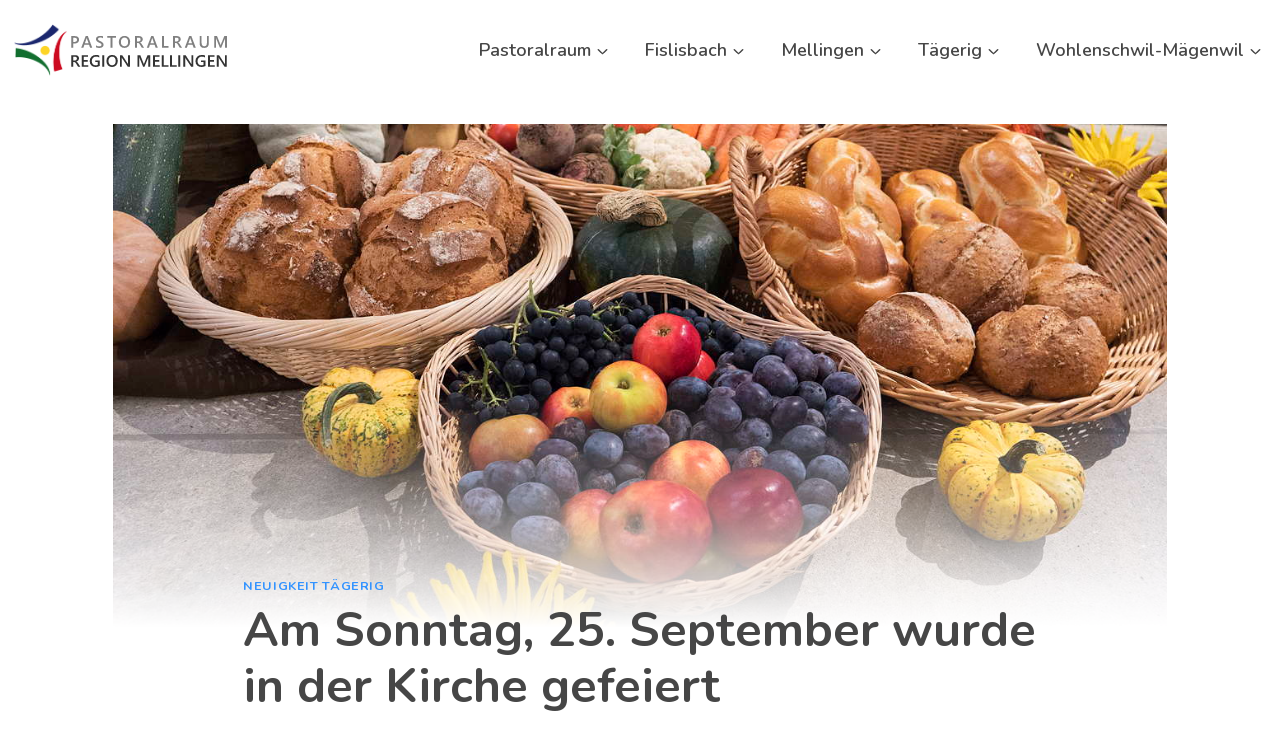

--- FILE ---
content_type: text/html; charset=UTF-8
request_url: https://pastoralraum-mellingen.ch/am-sonntag-25-september-wurde-in-der-kirchegefeiert/
body_size: 26982
content:
<!doctype html>
<html lang="de" class="no-js" itemtype="https://schema.org/Blog" itemscope>
<head>
	<meta charset="UTF-8">
	<meta name="viewport" content="width=device-width, initial-scale=1, minimum-scale=1">
	<title>Am Sonntag, 25. September wurde in der Kirche gefeiert &#8211; Pastoralraum Region Mellingen</title>
<meta name='robots' content='max-image-preview:large' />
<link rel="alternate" type="application/rss+xml" title="Pastoralraum Region Mellingen &raquo; Feed" href="https://pastoralraum-mellingen.ch/feed/" />
<link rel="alternate" type="application/rss+xml" title="Pastoralraum Region Mellingen &raquo; Kommentar-Feed" href="https://pastoralraum-mellingen.ch/comments/feed/" />
			<script>document.documentElement.classList.remove( 'no-js' );</script>
			<link rel="alternate" type="application/rss+xml" title="Pastoralraum Region Mellingen &raquo; Am Sonntag, 25. September wurde in der Kirche gefeiert-Kommentar-Feed" href="https://pastoralraum-mellingen.ch/am-sonntag-25-september-wurde-in-der-kirchegefeiert/feed/" />
<link rel="alternate" title="oEmbed (JSON)" type="application/json+oembed" href="https://pastoralraum-mellingen.ch/wp-json/oembed/1.0/embed?url=https%3A%2F%2Fpastoralraum-mellingen.ch%2Fam-sonntag-25-september-wurde-in-der-kirchegefeiert%2F" />
<link rel="alternate" title="oEmbed (XML)" type="text/xml+oembed" href="https://pastoralraum-mellingen.ch/wp-json/oembed/1.0/embed?url=https%3A%2F%2Fpastoralraum-mellingen.ch%2Fam-sonntag-25-september-wurde-in-der-kirchegefeiert%2F&#038;format=xml" />
<style id='wp-img-auto-sizes-contain-inline-css'>
img:is([sizes=auto i],[sizes^="auto," i]){contain-intrinsic-size:3000px 1500px}
/*# sourceURL=wp-img-auto-sizes-contain-inline-css */
</style>
<style id='wp-emoji-styles-inline-css'>

	img.wp-smiley, img.emoji {
		display: inline !important;
		border: none !important;
		box-shadow: none !important;
		height: 1em !important;
		width: 1em !important;
		margin: 0 0.07em !important;
		vertical-align: -0.1em !important;
		background: none !important;
		padding: 0 !important;
	}
/*# sourceURL=wp-emoji-styles-inline-css */
</style>
<style id='wp-block-library-inline-css'>
:root{--wp-block-synced-color:#7a00df;--wp-block-synced-color--rgb:122,0,223;--wp-bound-block-color:var(--wp-block-synced-color);--wp-editor-canvas-background:#ddd;--wp-admin-theme-color:#007cba;--wp-admin-theme-color--rgb:0,124,186;--wp-admin-theme-color-darker-10:#006ba1;--wp-admin-theme-color-darker-10--rgb:0,107,160.5;--wp-admin-theme-color-darker-20:#005a87;--wp-admin-theme-color-darker-20--rgb:0,90,135;--wp-admin-border-width-focus:2px}@media (min-resolution:192dpi){:root{--wp-admin-border-width-focus:1.5px}}.wp-element-button{cursor:pointer}:root .has-very-light-gray-background-color{background-color:#eee}:root .has-very-dark-gray-background-color{background-color:#313131}:root .has-very-light-gray-color{color:#eee}:root .has-very-dark-gray-color{color:#313131}:root .has-vivid-green-cyan-to-vivid-cyan-blue-gradient-background{background:linear-gradient(135deg,#00d084,#0693e3)}:root .has-purple-crush-gradient-background{background:linear-gradient(135deg,#34e2e4,#4721fb 50%,#ab1dfe)}:root .has-hazy-dawn-gradient-background{background:linear-gradient(135deg,#faaca8,#dad0ec)}:root .has-subdued-olive-gradient-background{background:linear-gradient(135deg,#fafae1,#67a671)}:root .has-atomic-cream-gradient-background{background:linear-gradient(135deg,#fdd79a,#004a59)}:root .has-nightshade-gradient-background{background:linear-gradient(135deg,#330968,#31cdcf)}:root .has-midnight-gradient-background{background:linear-gradient(135deg,#020381,#2874fc)}:root{--wp--preset--font-size--normal:16px;--wp--preset--font-size--huge:42px}.has-regular-font-size{font-size:1em}.has-larger-font-size{font-size:2.625em}.has-normal-font-size{font-size:var(--wp--preset--font-size--normal)}.has-huge-font-size{font-size:var(--wp--preset--font-size--huge)}.has-text-align-center{text-align:center}.has-text-align-left{text-align:left}.has-text-align-right{text-align:right}.has-fit-text{white-space:nowrap!important}#end-resizable-editor-section{display:none}.aligncenter{clear:both}.items-justified-left{justify-content:flex-start}.items-justified-center{justify-content:center}.items-justified-right{justify-content:flex-end}.items-justified-space-between{justify-content:space-between}.screen-reader-text{border:0;clip-path:inset(50%);height:1px;margin:-1px;overflow:hidden;padding:0;position:absolute;width:1px;word-wrap:normal!important}.screen-reader-text:focus{background-color:#ddd;clip-path:none;color:#444;display:block;font-size:1em;height:auto;left:5px;line-height:normal;padding:15px 23px 14px;text-decoration:none;top:5px;width:auto;z-index:100000}html :where(.has-border-color){border-style:solid}html :where([style*=border-top-color]){border-top-style:solid}html :where([style*=border-right-color]){border-right-style:solid}html :where([style*=border-bottom-color]){border-bottom-style:solid}html :where([style*=border-left-color]){border-left-style:solid}html :where([style*=border-width]){border-style:solid}html :where([style*=border-top-width]){border-top-style:solid}html :where([style*=border-right-width]){border-right-style:solid}html :where([style*=border-bottom-width]){border-bottom-style:solid}html :where([style*=border-left-width]){border-left-style:solid}html :where(img[class*=wp-image-]){height:auto;max-width:100%}:where(figure){margin:0 0 1em}html :where(.is-position-sticky){--wp-admin--admin-bar--position-offset:var(--wp-admin--admin-bar--height,0px)}@media screen and (max-width:600px){html :where(.is-position-sticky){--wp-admin--admin-bar--position-offset:0px}}

/*# sourceURL=wp-block-library-inline-css */
</style><style id='wp-block-loginout-inline-css'>
.wp-block-loginout{box-sizing:border-box}
/*# sourceURL=https://pastoralraum-mellingen.ch/wp-includes/blocks/loginout/style.min.css */
</style>
<style id='wp-block-paragraph-inline-css'>
.is-small-text{font-size:.875em}.is-regular-text{font-size:1em}.is-large-text{font-size:2.25em}.is-larger-text{font-size:3em}.has-drop-cap:not(:focus):first-letter{float:left;font-size:8.4em;font-style:normal;font-weight:100;line-height:.68;margin:.05em .1em 0 0;text-transform:uppercase}body.rtl .has-drop-cap:not(:focus):first-letter{float:none;margin-left:.1em}p.has-drop-cap.has-background{overflow:hidden}:root :where(p.has-background){padding:1.25em 2.375em}:where(p.has-text-color:not(.has-link-color)) a{color:inherit}p.has-text-align-left[style*="writing-mode:vertical-lr"],p.has-text-align-right[style*="writing-mode:vertical-rl"]{rotate:180deg}
/*# sourceURL=https://pastoralraum-mellingen.ch/wp-includes/blocks/paragraph/style.min.css */
</style>
<style id='global-styles-inline-css'>
:root{--wp--preset--aspect-ratio--square: 1;--wp--preset--aspect-ratio--4-3: 4/3;--wp--preset--aspect-ratio--3-4: 3/4;--wp--preset--aspect-ratio--3-2: 3/2;--wp--preset--aspect-ratio--2-3: 2/3;--wp--preset--aspect-ratio--16-9: 16/9;--wp--preset--aspect-ratio--9-16: 9/16;--wp--preset--color--black: #000000;--wp--preset--color--cyan-bluish-gray: #abb8c3;--wp--preset--color--white: #ffffff;--wp--preset--color--pale-pink: #f78da7;--wp--preset--color--vivid-red: #cf2e2e;--wp--preset--color--luminous-vivid-orange: #ff6900;--wp--preset--color--luminous-vivid-amber: #fcb900;--wp--preset--color--light-green-cyan: #7bdcb5;--wp--preset--color--vivid-green-cyan: #00d084;--wp--preset--color--pale-cyan-blue: #8ed1fc;--wp--preset--color--vivid-cyan-blue: #0693e3;--wp--preset--color--vivid-purple: #9b51e0;--wp--preset--color--theme-palette-1: var(--global-palette1);--wp--preset--color--theme-palette-2: var(--global-palette2);--wp--preset--color--theme-palette-3: var(--global-palette3);--wp--preset--color--theme-palette-4: var(--global-palette4);--wp--preset--color--theme-palette-5: var(--global-palette5);--wp--preset--color--theme-palette-6: var(--global-palette6);--wp--preset--color--theme-palette-7: var(--global-palette7);--wp--preset--color--theme-palette-8: var(--global-palette8);--wp--preset--color--theme-palette-9: var(--global-palette9);--wp--preset--color--theme-palette-10: var(--global-palette10);--wp--preset--color--theme-palette-11: var(--global-palette11);--wp--preset--color--theme-palette-12: var(--global-palette12);--wp--preset--color--theme-palette-13: var(--global-palette13);--wp--preset--color--theme-palette-14: var(--global-palette14);--wp--preset--color--theme-palette-15: var(--global-palette15);--wp--preset--gradient--vivid-cyan-blue-to-vivid-purple: linear-gradient(135deg,rgb(6,147,227) 0%,rgb(155,81,224) 100%);--wp--preset--gradient--light-green-cyan-to-vivid-green-cyan: linear-gradient(135deg,rgb(122,220,180) 0%,rgb(0,208,130) 100%);--wp--preset--gradient--luminous-vivid-amber-to-luminous-vivid-orange: linear-gradient(135deg,rgb(252,185,0) 0%,rgb(255,105,0) 100%);--wp--preset--gradient--luminous-vivid-orange-to-vivid-red: linear-gradient(135deg,rgb(255,105,0) 0%,rgb(207,46,46) 100%);--wp--preset--gradient--very-light-gray-to-cyan-bluish-gray: linear-gradient(135deg,rgb(238,238,238) 0%,rgb(169,184,195) 100%);--wp--preset--gradient--cool-to-warm-spectrum: linear-gradient(135deg,rgb(74,234,220) 0%,rgb(151,120,209) 20%,rgb(207,42,186) 40%,rgb(238,44,130) 60%,rgb(251,105,98) 80%,rgb(254,248,76) 100%);--wp--preset--gradient--blush-light-purple: linear-gradient(135deg,rgb(255,206,236) 0%,rgb(152,150,240) 100%);--wp--preset--gradient--blush-bordeaux: linear-gradient(135deg,rgb(254,205,165) 0%,rgb(254,45,45) 50%,rgb(107,0,62) 100%);--wp--preset--gradient--luminous-dusk: linear-gradient(135deg,rgb(255,203,112) 0%,rgb(199,81,192) 50%,rgb(65,88,208) 100%);--wp--preset--gradient--pale-ocean: linear-gradient(135deg,rgb(255,245,203) 0%,rgb(182,227,212) 50%,rgb(51,167,181) 100%);--wp--preset--gradient--electric-grass: linear-gradient(135deg,rgb(202,248,128) 0%,rgb(113,206,126) 100%);--wp--preset--gradient--midnight: linear-gradient(135deg,rgb(2,3,129) 0%,rgb(40,116,252) 100%);--wp--preset--font-size--small: var(--global-font-size-small);--wp--preset--font-size--medium: var(--global-font-size-medium);--wp--preset--font-size--large: var(--global-font-size-large);--wp--preset--font-size--x-large: 42px;--wp--preset--font-size--larger: var(--global-font-size-larger);--wp--preset--font-size--xxlarge: var(--global-font-size-xxlarge);--wp--preset--spacing--20: 0.44rem;--wp--preset--spacing--30: 0.67rem;--wp--preset--spacing--40: 1rem;--wp--preset--spacing--50: 1.5rem;--wp--preset--spacing--60: 2.25rem;--wp--preset--spacing--70: 3.38rem;--wp--preset--spacing--80: 5.06rem;--wp--preset--shadow--natural: 6px 6px 9px rgba(0, 0, 0, 0.2);--wp--preset--shadow--deep: 12px 12px 50px rgba(0, 0, 0, 0.4);--wp--preset--shadow--sharp: 6px 6px 0px rgba(0, 0, 0, 0.2);--wp--preset--shadow--outlined: 6px 6px 0px -3px rgb(255, 255, 255), 6px 6px rgb(0, 0, 0);--wp--preset--shadow--crisp: 6px 6px 0px rgb(0, 0, 0);}:where(.is-layout-flex){gap: 0.5em;}:where(.is-layout-grid){gap: 0.5em;}body .is-layout-flex{display: flex;}.is-layout-flex{flex-wrap: wrap;align-items: center;}.is-layout-flex > :is(*, div){margin: 0;}body .is-layout-grid{display: grid;}.is-layout-grid > :is(*, div){margin: 0;}:where(.wp-block-columns.is-layout-flex){gap: 2em;}:where(.wp-block-columns.is-layout-grid){gap: 2em;}:where(.wp-block-post-template.is-layout-flex){gap: 1.25em;}:where(.wp-block-post-template.is-layout-grid){gap: 1.25em;}.has-black-color{color: var(--wp--preset--color--black) !important;}.has-cyan-bluish-gray-color{color: var(--wp--preset--color--cyan-bluish-gray) !important;}.has-white-color{color: var(--wp--preset--color--white) !important;}.has-pale-pink-color{color: var(--wp--preset--color--pale-pink) !important;}.has-vivid-red-color{color: var(--wp--preset--color--vivid-red) !important;}.has-luminous-vivid-orange-color{color: var(--wp--preset--color--luminous-vivid-orange) !important;}.has-luminous-vivid-amber-color{color: var(--wp--preset--color--luminous-vivid-amber) !important;}.has-light-green-cyan-color{color: var(--wp--preset--color--light-green-cyan) !important;}.has-vivid-green-cyan-color{color: var(--wp--preset--color--vivid-green-cyan) !important;}.has-pale-cyan-blue-color{color: var(--wp--preset--color--pale-cyan-blue) !important;}.has-vivid-cyan-blue-color{color: var(--wp--preset--color--vivid-cyan-blue) !important;}.has-vivid-purple-color{color: var(--wp--preset--color--vivid-purple) !important;}.has-black-background-color{background-color: var(--wp--preset--color--black) !important;}.has-cyan-bluish-gray-background-color{background-color: var(--wp--preset--color--cyan-bluish-gray) !important;}.has-white-background-color{background-color: var(--wp--preset--color--white) !important;}.has-pale-pink-background-color{background-color: var(--wp--preset--color--pale-pink) !important;}.has-vivid-red-background-color{background-color: var(--wp--preset--color--vivid-red) !important;}.has-luminous-vivid-orange-background-color{background-color: var(--wp--preset--color--luminous-vivid-orange) !important;}.has-luminous-vivid-amber-background-color{background-color: var(--wp--preset--color--luminous-vivid-amber) !important;}.has-light-green-cyan-background-color{background-color: var(--wp--preset--color--light-green-cyan) !important;}.has-vivid-green-cyan-background-color{background-color: var(--wp--preset--color--vivid-green-cyan) !important;}.has-pale-cyan-blue-background-color{background-color: var(--wp--preset--color--pale-cyan-blue) !important;}.has-vivid-cyan-blue-background-color{background-color: var(--wp--preset--color--vivid-cyan-blue) !important;}.has-vivid-purple-background-color{background-color: var(--wp--preset--color--vivid-purple) !important;}.has-black-border-color{border-color: var(--wp--preset--color--black) !important;}.has-cyan-bluish-gray-border-color{border-color: var(--wp--preset--color--cyan-bluish-gray) !important;}.has-white-border-color{border-color: var(--wp--preset--color--white) !important;}.has-pale-pink-border-color{border-color: var(--wp--preset--color--pale-pink) !important;}.has-vivid-red-border-color{border-color: var(--wp--preset--color--vivid-red) !important;}.has-luminous-vivid-orange-border-color{border-color: var(--wp--preset--color--luminous-vivid-orange) !important;}.has-luminous-vivid-amber-border-color{border-color: var(--wp--preset--color--luminous-vivid-amber) !important;}.has-light-green-cyan-border-color{border-color: var(--wp--preset--color--light-green-cyan) !important;}.has-vivid-green-cyan-border-color{border-color: var(--wp--preset--color--vivid-green-cyan) !important;}.has-pale-cyan-blue-border-color{border-color: var(--wp--preset--color--pale-cyan-blue) !important;}.has-vivid-cyan-blue-border-color{border-color: var(--wp--preset--color--vivid-cyan-blue) !important;}.has-vivid-purple-border-color{border-color: var(--wp--preset--color--vivid-purple) !important;}.has-vivid-cyan-blue-to-vivid-purple-gradient-background{background: var(--wp--preset--gradient--vivid-cyan-blue-to-vivid-purple) !important;}.has-light-green-cyan-to-vivid-green-cyan-gradient-background{background: var(--wp--preset--gradient--light-green-cyan-to-vivid-green-cyan) !important;}.has-luminous-vivid-amber-to-luminous-vivid-orange-gradient-background{background: var(--wp--preset--gradient--luminous-vivid-amber-to-luminous-vivid-orange) !important;}.has-luminous-vivid-orange-to-vivid-red-gradient-background{background: var(--wp--preset--gradient--luminous-vivid-orange-to-vivid-red) !important;}.has-very-light-gray-to-cyan-bluish-gray-gradient-background{background: var(--wp--preset--gradient--very-light-gray-to-cyan-bluish-gray) !important;}.has-cool-to-warm-spectrum-gradient-background{background: var(--wp--preset--gradient--cool-to-warm-spectrum) !important;}.has-blush-light-purple-gradient-background{background: var(--wp--preset--gradient--blush-light-purple) !important;}.has-blush-bordeaux-gradient-background{background: var(--wp--preset--gradient--blush-bordeaux) !important;}.has-luminous-dusk-gradient-background{background: var(--wp--preset--gradient--luminous-dusk) !important;}.has-pale-ocean-gradient-background{background: var(--wp--preset--gradient--pale-ocean) !important;}.has-electric-grass-gradient-background{background: var(--wp--preset--gradient--electric-grass) !important;}.has-midnight-gradient-background{background: var(--wp--preset--gradient--midnight) !important;}.has-small-font-size{font-size: var(--wp--preset--font-size--small) !important;}.has-medium-font-size{font-size: var(--wp--preset--font-size--medium) !important;}.has-large-font-size{font-size: var(--wp--preset--font-size--large) !important;}.has-x-large-font-size{font-size: var(--wp--preset--font-size--x-large) !important;}
/*# sourceURL=global-styles-inline-css */
</style>

<style id='classic-theme-styles-inline-css'>
/*! This file is auto-generated */
.wp-block-button__link{color:#fff;background-color:#32373c;border-radius:9999px;box-shadow:none;text-decoration:none;padding:calc(.667em + 2px) calc(1.333em + 2px);font-size:1.125em}.wp-block-file__button{background:#32373c;color:#fff;text-decoration:none}
/*# sourceURL=/wp-includes/css/classic-themes.min.css */
</style>
<link rel='stylesheet' id='kadence-global-css' href='https://pastoralraum-mellingen.ch/wp-content/themes/kadence/assets/css/global.min.css?ver=1.4.2' media='all' />
<style id='kadence-global-inline-css'>
/* Kadence Base CSS */
:root{--global-palette1:#3293ff;--global-palette2:#0060cc;--global-palette3:#323232;--global-palette4:#464646;--global-palette5:#6e6e73;--global-palette6:#d6d6d6;--global-palette7:#e6f1ff;--global-palette8:#f1f2f2;--global-palette9:#ffffff;--global-palette10:oklch(from var(--global-palette1) calc(l + 0.10 * (1 - l)) calc(c * 1.00) calc(h + 180) / 100%);--global-palette11:#13612e;--global-palette12:#1159af;--global-palette13:#b82105;--global-palette14:#f7630c;--global-palette15:#f5a524;--global-palette9rgb:255, 255, 255;--global-palette-highlight:var(--global-palette1);--global-palette-highlight-alt:var(--global-palette2);--global-palette-highlight-alt2:var(--global-palette9);--global-palette-btn-bg:var(--global-palette1);--global-palette-btn-bg-hover:var(--global-palette2);--global-palette-btn:var(--global-palette9);--global-palette-btn-hover:var(--global-palette9);--global-palette-btn-sec-bg:var(--global-palette7);--global-palette-btn-sec-bg-hover:var(--global-palette2);--global-palette-btn-sec:var(--global-palette3);--global-palette-btn-sec-hover:var(--global-palette9);--global-body-font-family:Nunito, sans-serif;--global-heading-font-family:inherit;--global-primary-nav-font-family:inherit;--global-fallback-font:sans-serif;--global-display-fallback-font:sans-serif;--global-content-width:1290px;--global-content-wide-width:calc(1290px + 230px);--global-content-narrow-width:842px;--global-content-edge-padding:1.5rem;--global-content-boxed-padding:2rem;--global-calc-content-width:calc(1290px - var(--global-content-edge-padding) - var(--global-content-edge-padding) );--wp--style--global--content-size:var(--global-calc-content-width);}.wp-site-blocks{--global-vw:calc( 100vw - ( 0.5 * var(--scrollbar-offset)));}body{background:var(--global-palette9);}body, input, select, optgroup, textarea{font-style:normal;font-weight:normal;font-size:18px;line-height:1.6;font-family:var(--global-body-font-family);color:var(--global-palette3);}.content-bg, body.content-style-unboxed .site{background:var(--global-palette9);}@media all and (max-width: 767px){body{font-size:16px;}}h1,h2,h3,h4,h5,h6{font-family:var(--global-heading-font-family);}h1{font-style:normal;font-weight:700;font-size:3rem;line-height:3.5rem;color:var(--global-palette4);}h2{font-style:normal;font-weight:600;font-size:2.5rem;line-height:2.5rem;color:var(--global-palette4);}h3{font-style:normal;font-weight:600;font-size:2rem;line-height:1.5;color:var(--global-palette4);}h4{font-style:normal;font-weight:600;font-size:1.5rem;line-height:1.5;color:var(--global-palette4);}h5{font-style:normal;font-weight:600;font-size:1.2rem;color:var(--global-palette4);}h6{font-style:normal;font-weight:600;font-size:0.9rem;color:var(--global-palette4);}.entry-hero h1{font-style:normal;color:var(--global-palette4);}@media all and (max-width: 1024px){h1{font-size:2.5rem;line-height:3.5rem;}}@media all and (max-width: 767px){h1{font-size:2.2rem;line-height:3rem;}h2{font-size:1.5rem;}h3{font-size:1.2rem;}h4{font-size:1rem;}}.entry-hero .kadence-breadcrumbs{max-width:1290px;}.site-container, .site-header-row-layout-contained, .site-footer-row-layout-contained, .entry-hero-layout-contained, .comments-area, .alignfull > .wp-block-cover__inner-container, .alignwide > .wp-block-cover__inner-container{max-width:var(--global-content-width);}.content-width-narrow .content-container.site-container, .content-width-narrow .hero-container.site-container{max-width:var(--global-content-narrow-width);}@media all and (min-width: 1520px){.wp-site-blocks .content-container  .alignwide{margin-left:-115px;margin-right:-115px;width:unset;max-width:unset;}}@media all and (min-width: 1102px){.content-width-narrow .wp-site-blocks .content-container .alignwide{margin-left:-130px;margin-right:-130px;width:unset;max-width:unset;}}.content-style-boxed .wp-site-blocks .entry-content .alignwide{margin-left:calc( -1 * var( --global-content-boxed-padding ) );margin-right:calc( -1 * var( --global-content-boxed-padding ) );}.content-area{margin-top:1.5rem;margin-bottom:1.5rem;}@media all and (max-width: 1024px){.content-area{margin-top:3rem;margin-bottom:3rem;}}@media all and (max-width: 767px){.content-area{margin-top:2rem;margin-bottom:2rem;}}@media all and (max-width: 1024px){:root{--global-content-boxed-padding:2rem;}}@media all and (max-width: 767px){:root{--global-content-boxed-padding:1.5rem;}}.entry-content-wrap{padding:2rem;}@media all and (max-width: 1024px){.entry-content-wrap{padding:2rem;}}@media all and (max-width: 767px){.entry-content-wrap{padding:1.5rem;}}.entry.single-entry{box-shadow:0px 15px 15px -10px rgba(0,0,0,0.05);}.entry.loop-entry{box-shadow:0px 15px 15px -10px rgba(0,0,0,0.05);}.loop-entry .entry-content-wrap{padding:2rem;}@media all and (max-width: 1024px){.loop-entry .entry-content-wrap{padding:2rem;}}@media all and (max-width: 767px){.loop-entry .entry-content-wrap{padding:1.5rem;}}button, .button, .wp-block-button__link, input[type="button"], input[type="reset"], input[type="submit"], .fl-button, .elementor-button-wrapper .elementor-button, .wc-block-components-checkout-place-order-button, .wc-block-cart__submit{box-shadow:0px 0px 0px -7px rgba(0,0,0,0);}button:hover, button:focus, button:active, .button:hover, .button:focus, .button:active, .wp-block-button__link:hover, .wp-block-button__link:focus, .wp-block-button__link:active, input[type="button"]:hover, input[type="button"]:focus, input[type="button"]:active, input[type="reset"]:hover, input[type="reset"]:focus, input[type="reset"]:active, input[type="submit"]:hover, input[type="submit"]:focus, input[type="submit"]:active, .elementor-button-wrapper .elementor-button:hover, .elementor-button-wrapper .elementor-button:focus, .elementor-button-wrapper .elementor-button:active, .wc-block-cart__submit:hover{box-shadow:0px 15px 25px -7px rgba(0,0,0,0.1);}.kb-button.kb-btn-global-outline.kb-btn-global-inherit{padding-top:calc(px - 2px);padding-right:calc(px - 2px);padding-bottom:calc(px - 2px);padding-left:calc(px - 2px);}@media all and (min-width: 1025px){.transparent-header .entry-hero .entry-hero-container-inner{padding-top:70px;}}@media all and (max-width: 1024px){.mobile-transparent-header .entry-hero .entry-hero-container-inner{padding-top:calc(0px + 70px);}}@media all and (max-width: 767px){.mobile-transparent-header .entry-hero .entry-hero-container-inner{padding-top:calc(0px + 70px);}}#kt-scroll-up-reader, #kt-scroll-up{border-radius:0px 0px 0px 0px;color:var(--global-palette6);background:var(--global-palette1);bottom:30px;font-size:1.2em;padding:0.4em 0.4em 0.4em 0.4em;}#kt-scroll-up-reader.scroll-up-side-right, #kt-scroll-up.scroll-up-side-right{right:30px;}#kt-scroll-up-reader.scroll-up-side-left, #kt-scroll-up.scroll-up-side-left{left:30px;}@media all and (hover: hover){#kt-scroll-up-reader:hover, #kt-scroll-up:hover{color:var(--global-palette6);background:var(--global-palette2);}}body.single{background:var(--global-palette9);}body.single .content-bg, body.content-style-unboxed.single .site{background:var(--global-palette9);}.entry-hero.post-hero-section .entry-header{min-height:200px;}.loop-entry.type-post h2.entry-title{font-style:normal;font-size:24px;color:var(--global-palette4);}
/* Kadence Header CSS */
@media all and (max-width: 1024px){.mobile-transparent-header #masthead{position:absolute;left:0px;right:0px;z-index:100;}.kadence-scrollbar-fixer.mobile-transparent-header #masthead{right:var(--scrollbar-offset,0);}.mobile-transparent-header #masthead, .mobile-transparent-header .site-top-header-wrap .site-header-row-container-inner, .mobile-transparent-header .site-main-header-wrap .site-header-row-container-inner, .mobile-transparent-header .site-bottom-header-wrap .site-header-row-container-inner{background:transparent;}.site-header-row-tablet-layout-fullwidth, .site-header-row-tablet-layout-standard{padding:0px;}}@media all and (min-width: 1025px){.transparent-header #masthead{position:absolute;left:0px;right:0px;z-index:100;}.transparent-header.kadence-scrollbar-fixer #masthead{right:var(--scrollbar-offset,0);}.transparent-header #masthead, .transparent-header .site-top-header-wrap .site-header-row-container-inner, .transparent-header .site-main-header-wrap .site-header-row-container-inner, .transparent-header .site-bottom-header-wrap .site-header-row-container-inner{background:transparent;}}.site-branding a.brand img{max-width:18vw;}.site-branding a.brand img.svg-logo-image{width:18vw;}@media all and (max-width: 767px){.site-branding a.brand img{max-width:80vw;}.site-branding a.brand img.svg-logo-image{width:80vw;}}.site-branding{padding:0em 0em 0em 0em;}@media all and (max-width: 767px){.site-branding{padding:20px 0px 0px 0px;}}#masthead, #masthead .kadence-sticky-header.item-is-fixed:not(.item-at-start):not(.site-header-row-container):not(.site-main-header-wrap), #masthead .kadence-sticky-header.item-is-fixed:not(.item-at-start) > .site-header-row-container-inner{background:var(--global-palette9);}.site-main-header-wrap .site-header-row-container-inner{background:var(--global-palette9);border-bottom:0px none transparent;}.site-main-header-inner-wrap{min-height:70px;}@media all and (max-width: 767px){.site-main-header-wrap .site-header-row-container-inner{background:var(--global-palette9);}}.site-main-header-wrap .site-header-row-container-inner>.site-container{padding:15px 0px 15px 10px;}@media all and (max-width: 767px){.site-main-header-wrap .site-header-row-container-inner>.site-container{padding:0px 0px 0px 0px;}}.site-top-header-wrap .site-header-row-container-inner{background:var(--global-palette9);}.site-top-header-inner-wrap{min-height:0px;}#masthead .kadence-sticky-header.item-is-fixed:not(.item-at-start):not(.site-header-row-container):not(.item-hidden-above):not(.site-main-header-wrap), #masthead .kadence-sticky-header.item-is-fixed:not(.item-at-start):not(.item-hidden-above) > .site-header-row-container-inner{background:var(--global-palette9);}.site-main-header-wrap.site-header-row-container.site-header-focus-item.site-header-row-layout-standard.kadence-sticky-header.item-is-fixed.item-is-stuck, .site-header-upper-inner-wrap.kadence-sticky-header.item-is-fixed.item-is-stuck, .site-header-inner-wrap.kadence-sticky-header.item-is-fixed.item-is-stuck, .site-top-header-wrap.site-header-row-container.site-header-focus-item.site-header-row-layout-standard.kadence-sticky-header.item-is-fixed.item-is-stuck, .site-bottom-header-wrap.site-header-row-container.site-header-focus-item.site-header-row-layout-standard.kadence-sticky-header.item-is-fixed.item-is-stuck{box-shadow:0px 0px 0px 0px rgba(0,0,0,0);}#masthead .kadence-sticky-header.item-is-fixed:not(.item-at-start) .header-menu-container > ul > li > a{background:var(--global-palette9);}#masthead .kadence-sticky-header.item-is-fixed:not(.item-at-start) .header-menu-container > ul > li > a:hover{background:var(--global-palette9);}#masthead .kadence-sticky-header.item-is-fixed:not(.item-at-start) .header-menu-container > ul > li.current-menu-item > a, #masthead .kadence-sticky-header.item-is-fixed:not(.item-at-start) .header-menu-container > ul > li.current_page_item > a, #masthead .kadence-sticky-header.item-is-fixed:not(.item-at-start) .header-menu-container > ul > li.current_page_parent > a, #masthead .kadence-sticky-header.item-is-fixed:not(.item-at-start) .header-menu-container > ul > li.current_page_ancestor > a{background:var(--global-palette9);}.header-navigation[class*="header-navigation-style-underline"] .header-menu-container.primary-menu-container>ul>li>a:after{width:calc( 100% - 2em);}.main-navigation .primary-menu-container > ul > li.menu-item > a{padding-left:calc(2em / 2);padding-right:calc(2em / 2);padding-top:0.6em;padding-bottom:0.6em;color:var(--global-palette4);background:var(--global-palette9);}.main-navigation .primary-menu-container > ul > li.menu-item .dropdown-nav-special-toggle{right:calc(2em / 2);}.main-navigation .primary-menu-container > ul li.menu-item > a{font-style:normal;font-weight:600;}.main-navigation .primary-menu-container > ul > li.menu-item > a:hover{color:var(--global-palette1);background:var(--global-palette9);}.main-navigation .primary-menu-container > ul > li.menu-item.current-menu-item > a{color:var(--global-palette1);background:var(--global-palette9);}.header-navigation .header-menu-container ul ul.sub-menu, .header-navigation .header-menu-container ul ul.submenu{background:var(--global-palette7);box-shadow:0px 2px 13px 0px rgba(0,0,0,0.1);}.header-navigation .header-menu-container ul ul li.menu-item, .header-menu-container ul.menu > li.kadence-menu-mega-enabled > ul > li.menu-item > a{border-bottom:1px solid var(--global-palette6);border-radius:0px 0px 0px 0px;}.header-navigation .header-menu-container ul ul li.menu-item > a{width:300px;padding-top:0.5em;padding-bottom:0.5em;color:var(--global-palette3);font-style:normal;font-size:17px;}.header-navigation .header-menu-container ul ul li.menu-item > a:hover{color:var(--global-palette9);background:var(--global-palette1);border-radius:0px 0px 0px 0px;}.header-navigation .header-menu-container ul ul li.menu-item.current-menu-item > a{color:var(--global-palette9);background:var(--global-palette1);border-radius:0px 0px 0px 0px;}.mobile-toggle-open-container .menu-toggle-open, .mobile-toggle-open-container .menu-toggle-open:focus{color:var(--global-palette5);padding:0.5em 0.6em 0.4em 0.6em;font-style:normal;font-size:14px;}.mobile-toggle-open-container .menu-toggle-open.menu-toggle-style-bordered{border:1px solid currentColor;}.mobile-toggle-open-container .menu-toggle-open .menu-toggle-icon{font-size:20px;}.mobile-toggle-open-container .menu-toggle-open:hover, .mobile-toggle-open-container .menu-toggle-open:focus-visible{color:var(--global-palette-highlight);}.mobile-navigation ul li{font-style:normal;font-size:18px;}.mobile-navigation ul li a{padding-top:0.5em;padding-bottom:0.5em;}.mobile-navigation ul li > a, .mobile-navigation ul li.menu-item-has-children > .drawer-nav-drop-wrap{background:var(--global-palette9);color:var(--global-palette4);}.mobile-navigation ul li > a:hover, .mobile-navigation ul li.menu-item-has-children > .drawer-nav-drop-wrap:hover{background:var(--global-palette7);color:var(--global-palette1);}.mobile-navigation ul li.current-menu-item > a, .mobile-navigation ul li.current-menu-item.menu-item-has-children > .drawer-nav-drop-wrap{background:var(--global-palette9);color:var(--global-palette1);}.mobile-navigation ul li.menu-item-has-children .drawer-nav-drop-wrap, .mobile-navigation ul li:not(.menu-item-has-children) a{border-bottom:1px solid var(--global-palette3);}.mobile-navigation:not(.drawer-navigation-parent-toggle-true) ul li.menu-item-has-children .drawer-nav-drop-wrap button{border-left:1px solid var(--global-palette3);}#mobile-drawer .drawer-inner, #mobile-drawer.popup-drawer-layout-fullwidth.popup-drawer-animation-slice .pop-portion-bg, #mobile-drawer.popup-drawer-layout-fullwidth.popup-drawer-animation-slice.pop-animated.show-drawer .drawer-inner{background:var(--global-palette9);}@media all and (max-width: 767px){#mobile-drawer .drawer-inner, #mobile-drawer.popup-drawer-layout-fullwidth.popup-drawer-animation-slice .pop-portion-bg, #mobile-drawer.popup-drawer-layout-fullwidth.popup-drawer-animation-slice.pop-animated.show-drawer .drawer-inner{background:var(--global-palette9);}}#mobile-drawer .drawer-header .drawer-toggle{padding:0.6em 0.15em 0.6em 0.15em;font-size:24px;}#mobile-drawer .drawer-header .drawer-toggle, #mobile-drawer .drawer-header .drawer-toggle:focus{color:var(--global-palette1);}#mobile-drawer .drawer-header .drawer-toggle:hover, #mobile-drawer .drawer-header .drawer-toggle:focus:hover{color:var(--global-palette2);}
/* Kadence Footer CSS */
#colophon{background:var(--global-palette8);}.site-middle-footer-wrap .site-footer-row-container-inner{background:var(--global-palette8);}.site-footer .site-middle-footer-wrap a:where(:not(.button):not(.wp-block-button__link):not(.wp-element-button)){color:var(--global-palette1);}.site-footer .site-middle-footer-wrap a:where(:not(.button):not(.wp-block-button__link):not(.wp-element-button)):hover{color:var(--global-palette2);}.site-middle-footer-inner-wrap{padding-top:30px;padding-bottom:30px;grid-column-gap:30px;grid-row-gap:30px;}.site-middle-footer-inner-wrap .widget{margin-bottom:30px;}.site-middle-footer-inner-wrap .site-footer-section:not(:last-child):after{right:calc(-30px / 2);}.site-bottom-footer-wrap .site-footer-row-container-inner{background:#dfdfdf;}.site-bottom-footer-inner-wrap{padding-top:30px;padding-bottom:30px;grid-column-gap:30px;}.site-bottom-footer-inner-wrap .widget{margin-bottom:30px;}.site-bottom-footer-inner-wrap .site-footer-section:not(:last-child):after{right:calc(-30px / 2);}
/* Kadence Pro Header CSS */
.header-navigation-dropdown-direction-left ul ul.submenu, .header-navigation-dropdown-direction-left ul ul.sub-menu{right:0px;left:auto;}.rtl .header-navigation-dropdown-direction-right ul ul.submenu, .rtl .header-navigation-dropdown-direction-right ul ul.sub-menu{left:0px;right:auto;}.header-account-button .nav-drop-title-wrap > .kadence-svg-iconset, .header-account-button > .kadence-svg-iconset{font-size:1.2em;}.site-header-item .header-account-button .nav-drop-title-wrap, .site-header-item .header-account-wrap > .header-account-button{display:flex;align-items:center;}.header-account-style-icon_label .header-account-label{padding-left:5px;}.header-account-style-label_icon .header-account-label{padding-right:5px;}.site-header-item .header-account-wrap .header-account-button{text-decoration:none;box-shadow:none;color:inherit;background:transparent;padding:0.6em 0em 0.6em 0em;}.header-mobile-account-wrap .header-account-button .nav-drop-title-wrap > .kadence-svg-iconset, .header-mobile-account-wrap .header-account-button > .kadence-svg-iconset{font-size:1.2em;}.header-mobile-account-wrap .header-account-button .nav-drop-title-wrap, .header-mobile-account-wrap > .header-account-button{display:flex;align-items:center;}.header-mobile-account-wrap.header-account-style-icon_label .header-account-label{padding-left:5px;}.header-mobile-account-wrap.header-account-style-label_icon .header-account-label{padding-right:5px;}.header-mobile-account-wrap .header-account-button{text-decoration:none;box-shadow:none;color:inherit;background:transparent;padding:0.6em 0em 0.6em 0em;}#login-drawer .drawer-inner .drawer-content{display:flex;justify-content:center;align-items:center;position:absolute;top:0px;bottom:0px;left:0px;right:0px;padding:0px;}#loginform p label{display:block;}#login-drawer #loginform{width:100%;}#login-drawer #loginform input{width:100%;}#login-drawer #loginform input[type="checkbox"]{width:auto;}#login-drawer .drawer-inner .drawer-header{position:relative;z-index:100;}#login-drawer .drawer-content_inner.widget_login_form_inner{padding:2em;width:100%;max-width:350px;border-radius:.25rem;background:var(--global-palette9);color:var(--global-palette4);}#login-drawer .lost_password a{color:var(--global-palette6);}#login-drawer .lost_password, #login-drawer .register-field{text-align:center;}#login-drawer .widget_login_form_inner p{margin-top:1.2em;margin-bottom:0em;}#login-drawer .widget_login_form_inner p:first-child{margin-top:0em;}#login-drawer .widget_login_form_inner label{margin-bottom:0.5em;}#login-drawer hr.register-divider{margin:1.2em 0;border-width:1px;}#login-drawer .register-field{font-size:90%;}@media all and (min-width: 1025px){#login-drawer hr.register-divider.hide-desktop{display:none;}#login-drawer p.register-field.hide-desktop{display:none;}}@media all and (max-width: 1024px){#login-drawer hr.register-divider.hide-mobile{display:none;}#login-drawer p.register-field.hide-mobile{display:none;}}@media all and (max-width: 767px){#login-drawer hr.register-divider.hide-mobile{display:none;}#login-drawer p.register-field.hide-mobile{display:none;}}.tertiary-navigation .tertiary-menu-container > ul > li.menu-item > a{padding-left:calc(1.2em / 2);padding-right:calc(1.2em / 2);padding-top:0.6em;padding-bottom:0.6em;color:var(--global-palette5);}.tertiary-navigation .tertiary-menu-container > ul > li.menu-item > a:hover{color:var(--global-palette-highlight);}.tertiary-navigation .tertiary-menu-container > ul > li.menu-item.current-menu-item > a{color:var(--global-palette3);}.header-navigation[class*="header-navigation-style-underline"] .header-menu-container.tertiary-menu-container>ul>li>a:after{width:calc( 100% - 1.2em);}.quaternary-navigation .quaternary-menu-container > ul > li.menu-item > a{padding-left:calc(1.2em / 2);padding-right:calc(1.2em / 2);padding-top:0.6em;padding-bottom:0.6em;color:var(--global-palette5);}.quaternary-navigation .quaternary-menu-container > ul > li.menu-item > a:hover{color:var(--global-palette-highlight);}.quaternary-navigation .quaternary-menu-container > ul > li.menu-item.current-menu-item > a{color:var(--global-palette3);}.header-navigation[class*="header-navigation-style-underline"] .header-menu-container.quaternary-menu-container>ul>li>a:after{width:calc( 100% - 1.2em);}#main-header .header-divider{border-right:1px solid var(--global-palette6);height:50%;}#main-header .header-divider2{border-right:1px solid var(--global-palette6);height:50%;}#main-header .header-divider3{border-right:1px solid var(--global-palette6);height:50%;}#mobile-header .header-mobile-divider, #mobile-drawer .header-mobile-divider{border-right:1px solid var(--global-palette6);height:50%;}#mobile-drawer .header-mobile-divider{border-top:1px solid var(--global-palette6);width:50%;}#mobile-header .header-mobile-divider2{border-right:1px solid var(--global-palette6);height:50%;}#mobile-drawer .header-mobile-divider2{border-top:1px solid var(--global-palette6);width:50%;}.header-item-search-bar form ::-webkit-input-placeholder{color:currentColor;opacity:0.5;}.header-item-search-bar form ::placeholder{color:currentColor;opacity:0.5;}.header-search-bar form{max-width:100%;width:240px;}.header-mobile-search-bar form{max-width:calc(100vw - var(--global-sm-spacing) - var(--global-sm-spacing));width:240px;}.header-widget-lstyle-normal .header-widget-area-inner a:not(.button){text-decoration:underline;}.element-contact-inner-wrap{display:flex;flex-wrap:wrap;align-items:center;margin-top:-0.6em;margin-left:calc(-0.6em / 2);margin-right:calc(-0.6em / 2);}.element-contact-inner-wrap .header-contact-item{display:inline-flex;flex-wrap:wrap;align-items:center;margin-top:0.6em;margin-left:calc(0.6em / 2);margin-right:calc(0.6em / 2);}.element-contact-inner-wrap .header-contact-item .kadence-svg-iconset{font-size:1em;}.header-contact-item img{display:inline-block;}.header-contact-item .contact-label{margin-left:0.3em;}.rtl .header-contact-item .contact-label{margin-right:0.3em;margin-left:0px;}.header-mobile-contact-wrap .element-contact-inner-wrap{display:flex;flex-wrap:wrap;align-items:center;margin-top:-0.6em;margin-left:calc(-0.6em / 2);margin-right:calc(-0.6em / 2);}.header-mobile-contact-wrap .element-contact-inner-wrap .header-contact-item{display:inline-flex;flex-wrap:wrap;align-items:center;margin-top:0.6em;margin-left:calc(0.6em / 2);margin-right:calc(0.6em / 2);}.header-mobile-contact-wrap .element-contact-inner-wrap .header-contact-item .kadence-svg-iconset{font-size:1em;}#main-header .header-button2{box-shadow:0px 0px 0px -7px rgba(0,0,0,0);}#main-header .header-button2:hover{box-shadow:0px 15px 25px -7px rgba(0,0,0,0.1);}.mobile-header-button2-wrap .mobile-header-button-inner-wrap .mobile-header-button2{border:2px none transparent;box-shadow:0px 0px 0px -7px rgba(0,0,0,0);}.mobile-header-button2-wrap .mobile-header-button-inner-wrap .mobile-header-button2:hover{box-shadow:0px 15px 25px -7px rgba(0,0,0,0.1);}#widget-drawer.popup-drawer-layout-fullwidth .drawer-content .header-widget2, #widget-drawer.popup-drawer-layout-sidepanel .drawer-inner{max-width:449px;}#widget-drawer.popup-drawer-layout-fullwidth .drawer-content .header-widget2{margin:0 auto;}.widget-toggle-open{display:flex;align-items:center;background:transparent;box-shadow:none;}.widget-toggle-open:hover, .widget-toggle-open:focus{border-color:currentColor;background:transparent;box-shadow:none;}.widget-toggle-open .widget-toggle-icon{display:flex;}.widget-toggle-open .widget-toggle-label{padding-right:5px;}.rtl .widget-toggle-open .widget-toggle-label{padding-left:5px;padding-right:0px;}.widget-toggle-open .widget-toggle-label:empty, .rtl .widget-toggle-open .widget-toggle-label:empty{padding-right:0px;padding-left:0px;}.widget-toggle-open-container .widget-toggle-open{color:var(--global-palette5);padding:0.4em 0.6em 0.4em 0.6em;font-size:14px;}.widget-toggle-open-container .widget-toggle-open.widget-toggle-style-bordered{border:1px solid currentColor;}.widget-toggle-open-container .widget-toggle-open .widget-toggle-icon{font-size:20px;}.widget-toggle-open-container .widget-toggle-open:hover, .widget-toggle-open-container .widget-toggle-open:focus{color:var(--global-palette-highlight);}#widget-drawer .drawer-inner{background:var(--global-palette9);}#widget-drawer .header-widget-2style-normal a:not(.button){text-decoration:underline;}#widget-drawer .header-widget-2style-plain a:not(.button){text-decoration:none;}#widget-drawer .header-widget2 .widget-title{color:var(--global-palette9);}#widget-drawer .header-widget2{color:var(--global-palette8);}#widget-drawer .header-widget2 a:not(.button), #widget-drawer .header-widget2 .drawer-sub-toggle{color:var(--global-palette4);}#widget-drawer .header-widget2 a:not(.button):hover, #widget-drawer .header-widget2 .drawer-sub-toggle:hover{color:var(--global-palette1);}#mobile-secondary-site-navigation ul li{font-size:14px;}#mobile-secondary-site-navigation ul li a{padding-top:1em;padding-bottom:1em;}#mobile-secondary-site-navigation ul li > a, #mobile-secondary-site-navigation ul li.menu-item-has-children > .drawer-nav-drop-wrap{color:var(--global-palette8);}#mobile-secondary-site-navigation ul li.current-menu-item > a, #mobile-secondary-site-navigation ul li.current-menu-item.menu-item-has-children > .drawer-nav-drop-wrap{color:var(--global-palette-highlight);}#mobile-secondary-site-navigation ul li.menu-item-has-children .drawer-nav-drop-wrap, #mobile-secondary-site-navigation ul li:not(.menu-item-has-children) a{border-bottom:1px solid rgba(255,255,255,0.1);}#mobile-secondary-site-navigation:not(.drawer-navigation-parent-toggle-true) ul li.menu-item-has-children .drawer-nav-drop-wrap button{border-left:1px solid rgba(255,255,255,0.1);}
/*# sourceURL=kadence-global-inline-css */
</style>
<link rel='stylesheet' id='kadence-simplelightbox-css-css' href='https://pastoralraum-mellingen.ch/wp-content/themes/kadence/assets/css/simplelightbox.min.css?ver=1.4.2' media='all' />
<link rel='stylesheet' id='kadence-header-css' href='https://pastoralraum-mellingen.ch/wp-content/themes/kadence/assets/css/header.min.css?ver=1.4.2' media='all' />
<link rel='stylesheet' id='kadence-content-css' href='https://pastoralraum-mellingen.ch/wp-content/themes/kadence/assets/css/content.min.css?ver=1.4.2' media='all' />
<link rel='stylesheet' id='kadence-footer-css' href='https://pastoralraum-mellingen.ch/wp-content/themes/kadence/assets/css/footer.min.css?ver=1.4.2' media='all' />
<link rel='stylesheet' id='menu-addons-css' href='https://pastoralraum-mellingen.ch/wp-content/plugins/kadence-pro/dist/mega-menu/menu-addon.css?ver=1.1.16' media='all' />
<style id='kadence-blocks-global-variables-inline-css'>
:root {--global-kb-font-size-sm:clamp(0.8rem, 0.73rem + 0.217vw, 0.9rem);--global-kb-font-size-md:clamp(1.1rem, 0.995rem + 0.326vw, 1.25rem);--global-kb-font-size-lg:clamp(1.75rem, 1.576rem + 0.543vw, 2rem);--global-kb-font-size-xl:clamp(2.25rem, 1.728rem + 1.63vw, 3rem);--global-kb-font-size-xxl:clamp(2.5rem, 1.456rem + 3.26vw, 4rem);--global-kb-font-size-xxxl:clamp(2.75rem, 0.489rem + 7.065vw, 6rem);}
/*# sourceURL=kadence-blocks-global-variables-inline-css */
</style>
<link rel="https://api.w.org/" href="https://pastoralraum-mellingen.ch/wp-json/" /><link rel="alternate" title="JSON" type="application/json" href="https://pastoralraum-mellingen.ch/wp-json/wp/v2/posts/43123" /><link rel="EditURI" type="application/rsd+xml" title="RSD" href="https://pastoralraum-mellingen.ch/xmlrpc.php?rsd" />
<meta name="generator" content="WordPress 6.9" />
<link rel="canonical" href="https://pastoralraum-mellingen.ch/am-sonntag-25-september-wurde-in-der-kirchegefeiert/" />
<link rel='shortlink' href='https://pastoralraum-mellingen.ch/?p=43123' />
<link rel="pingback" href="https://pastoralraum-mellingen.ch/xmlrpc.php"><link rel='stylesheet' id='kadence-fonts-gfonts-css' href='https://fonts.googleapis.com/css?family=Nunito:regular,700,600&#038;display=swap' media='all' />
<link rel="icon" href="https://pastoralraum-mellingen.ch/wp-content/uploads/2023/02/cropped-logo-pastoralraum-512-32x32.png" sizes="32x32" />
<link rel="icon" href="https://pastoralraum-mellingen.ch/wp-content/uploads/2023/02/cropped-logo-pastoralraum-512-192x192.png" sizes="192x192" />
<link rel="apple-touch-icon" href="https://pastoralraum-mellingen.ch/wp-content/uploads/2023/02/cropped-logo-pastoralraum-512-180x180.png" />
<meta name="msapplication-TileImage" content="https://pastoralraum-mellingen.ch/wp-content/uploads/2023/02/cropped-logo-pastoralraum-512-270x270.png" />
		<style id="wp-custom-css">
			/*Titelgroesse Eintrag Classes*/
.wcs-timetable.wcs-timetable--compact h3 {
	font-size: 1.1rem;
}

/*Spalte Wochentag Classes*/
@media (min-width: 768px) {
    .wcs-timetable__compact-list .wcs-day__date {
        width: 25%;
}

/*Megamenu Gruppentitel Versalien*/
.header-menu-container ul.menu>li.kadence-menu-mega-enabled>ul>li>a {
  font-weight: 600;
	text-transform: uppercase;
}
	
/*Abstand Body vor Footer*/
body.footer-on-bottom #inner-wrap {
  flex: 1 0 auto;
  padding-bottom: 3em;
}

/*Abstand unten Filter Neuiigkeiten*/
.kb-post-filter-container {
  display: flex;
  flex-wrap: wrap;
  justify-content: center;
  margin-bottom: 40px;
}
	


			</style>
		
    <!-- BEGIN - Make Tables Responsive -->
    <style type="text/css">
        
    /* Multi-row tables */
    @media (max-width: 650px) {

        .mtr-table tbody,
        .mtr-table {
        	width: 100% !important;
            display: table !important;
        }

        .mtr-table tr,
        .mtr-table .mtr-th-tag,
        .mtr-table .mtr-td-tag {
        	display: block !important;
            clear: both !important;
            height: auto !important;
        }

        .mtr-table .mtr-td-tag,
        .mtr-table .mtr-th-tag {
        	text-align: right !important;
            width: auto !important;
            box-sizing: border-box !important;
            overflow: auto !important;
        }
    
            .mtr-table .mtr-cell-content {
            	text-align: right !important;
            }
            
        .mtr-table tbody,
        .mtr-table tr,
        .mtr-table {
        	border: none !important;
            padding: 0 !important;
        }

        .mtr-table .mtr-td-tag,
        .mtr-table .mtr-th-tag {
        	border: none;
        }

        .mtr-table tr:nth-child(even) .mtr-td-tag,
        .mtr-table tr:nth-child(even) .mtr-th-tag {
            border-bottom: 1px solid #dddddd !important;
            border-left: 1px solid #dddddd !important;
            border-right: 1px solid #dddddd !important;
            border-top: none !important;
        }

        .mtr-table tr:nth-child(odd) .mtr-td-tag,
        .mtr-table tr:nth-child(odd) .mtr-th-tag {
            border-bottom: 1px solid #d6d6d6 !important;
            border-left: 1px solid #d6d6d6 !important;
            border-right: 1px solid #d6d6d6 !important;
            border-top: none !important;
        }

        .mtr-table tr:first-of-type td:first-of-type,
        .mtr-table tr:first-of-type th:first-of-type {
            border-top: 1px solid #d6d6d6 !important;
        }

        .mtr-table.mtr-thead-td tr:nth-of-type(2) td:first-child,
        .mtr-table.mtr-thead-td tr:nth-of-type(2) th:first-child,
        .mtr-table.mtr-tr-th tr:nth-of-type(2) td:first-child,
        .mtr-table.mtr-tr-th tr:nth-of-type(2) th:first-child,
        .mtr-table.mtr-tr-td tr:nth-of-type(2) td:first-child,
        .mtr-table.mtr-tr-td tr:nth-of-type(2) th:first-child {
            border-top: 1px solid #dddddd !important;
        }
            .mtr-table tr:nth-child(even),
            .mtr-table tr:nth-child(even) .mtr-td-tag,
            .mtr-table tr:nth-child(even) .mtr-th-tag {
                background: #ffffff !important;
            }

            .mtr-table tr:nth-child(odd),
            .mtr-table tr:nth-child(odd) .mtr-td-tag,
            .mtr-table tr:nth-child(odd) .mtr-th-tag {
                background: #f1f2f2 !important;
            }
        .mtr-table .mtr-td-tag,
        .mtr-table .mtr-td-tag:first-child,
        .mtr-table .mtr-th-tag,
        .mtr-table .mtr-th-tag:first-child {
            padding: 5px 10px !important;
        }
        
        .mtr-table td[data-mtr-content]:before,
        .mtr-table th[data-mtr-content]:before {
        	display: inline-block !important;
        	content: attr(data-mtr-content) !important;
        	float: left !important;
            text-align: left !important;
            white-space: pre-line !important;
        }
        
        .mtr-table thead,
        .mtr-table.mtr-tr-th tr:first-of-type,
        .mtr-table.mtr-tr-td tr:first-of-type,
        .mtr-table colgroup {
        	display: none !important;
        }
    
        .mtr-cell-content {
            max-width: 49% !important;
            display: inline-block !important;
        }
            
        .mtr-table td[data-mtr-content]:before,
        .mtr-table th[data-mtr-content]:before {
            max-width: 49% !important;
        }
            
    }
    
    /* Single-row tables */
    @media (max-width: 650px) {

        .mtr-one-row-table .mtr-td-tag,
        .mtr-one-row-table .mtr-th-tag {
            box-sizing: border-box !important;
        }

        .mtr-one-row-table colgroup {
        	display: none !important;
        }

    
        .mtr-one-row-table tbody,
        .mtr-one-row-table tr,
        .mtr-one-row-table {
        	border: none !important;
            padding: 0 !important;
            width: 100% !important;
            display: block;
        }

        .mtr-one-row-table .mtr-td-tag,
        .mtr-one-row-table .mtr-th-tag {
            border: none;
        }
        
        .mtr-one-row-table .mtr-td-tag,
        .mtr-one-row-table .mtr-th-tag {
        	display: block !important;
            width: 50% !important;
        }
        .mtr-one-row-table tr {
            display: flex !important;
            flex-wrap: wrap !important;
        }
        
            .mtr-one-row-table td:nth-child(4n+1),
            .mtr-one-row-table th:nth-child(4n+1),
            .mtr-one-row-table td:nth-child(4n+2),
            .mtr-one-row-table th:nth-child(4n+2) {
                background: #dddddd !important;
            }

            .mtr-one-row-table th:nth-child(2n+1),
            .mtr-one-row-table td:nth-child(2n+1) {
                border-right: 1px solid #bbbbbb !important;
                border-left: 1px solid #bbbbbb !important;
            }

            .mtr-one-row-table td:nth-child(2n+2),
            .mtr-one-row-table th:nth-child(2n+2) {
                border-right: 1px solid #bbbbbb !important;
            }

            /* last two */
            .mtr-one-row-table td:nth-last-child(-n+2),
            .mtr-one-row-table th:nth-last-child(-n+2) {
                border-bottom: 1px solid #bbbbbb !important;
            }
            
        .mtr-one-row-table .mtr-td-tag,
        .mtr-one-row-table .mtr-th-tag {
            border-top: 1px solid #bbbbbb !important;
            padding: 5px 10px !important;
        }
        
    }
    </style>
    <!-- END - Make Tables Responsive -->
        </head>

<body class="wp-singular post-template-default single single-post postid-43123 single-format-standard wp-custom-logo wp-embed-responsive wp-theme-kadence footer-on-bottom hide-focus-outline link-style-no-underline content-title-style-normal content-width-narrow content-style-unboxed content-vertical-padding-show non-transparent-header mobile-non-transparent-header">
<div id="wrapper" class="site wp-site-blocks">
			<a class="skip-link screen-reader-text scroll-ignore" href="#main">Zum Inhalt springen</a>
		<header id="masthead" class="site-header" role="banner" itemtype="https://schema.org/WPHeader" itemscope>
	<div id="main-header" class="site-header-wrap">
		<div class="site-header-inner-wrap">
			<div class="site-header-upper-wrap">
				<div class="site-header-upper-inner-wrap">
					<div class="site-main-header-wrap site-header-row-container site-header-focus-item site-header-row-layout-standard kadence-sticky-header" data-section="kadence_customizer_header_main" data-shrink="false" data-reveal-scroll-up="false">
	<div class="site-header-row-container-inner">
				<div class="site-container">
			<div class="site-main-header-inner-wrap site-header-row site-header-row-has-sides site-header-row-no-center">
									<div class="site-header-main-section-left site-header-section site-header-section-left">
						<div class="site-header-item site-header-focus-item" data-section="title_tagline">
	<div class="site-branding branding-layout-standard site-brand-logo-only"><a class="brand has-logo-image" href="https://pastoralraum-mellingen.ch/" rel="home"><img width="408" height="108" src="https://pastoralraum-mellingen.ch/wp-content/uploads/2023/07/logo-pastoralraum-4.svg" class="custom-logo svg-logo-image" alt="Pastoralraum Region Mellingen" decoding="async" /></a></div></div><!-- data-section="title_tagline" -->
					</div>
																	<div class="site-header-main-section-right site-header-section site-header-section-right">
						<div class="site-header-item site-header-focus-item site-header-item-main-navigation header-navigation-layout-stretch-false header-navigation-layout-fill-stretch-false" data-section="kadence_customizer_primary_navigation">
		<nav id="site-navigation" class="main-navigation header-navigation hover-to-open nav--toggle-sub header-navigation-style-standard header-navigation-dropdown-animation-none" role="navigation" aria-label="Primär">
			<div class="primary-menu-container header-menu-container">
	<ul id="primary-menu" class="menu"><li id="menu-item-55211" class="menu-item menu-item-type-post_type menu-item-object-page menu-item-home menu-item-has-children menu-item-55211"><a href="https://pastoralraum-mellingen.ch/"><span class="nav-drop-title-wrap">Pastoralraum<span class="dropdown-nav-toggle"><span class="kadence-svg-iconset svg-baseline"><svg aria-hidden="true" class="kadence-svg-icon kadence-arrow-down-svg" fill="currentColor" version="1.1" xmlns="http://www.w3.org/2000/svg" width="24" height="24" viewBox="0 0 24 24"><title>Erweitern</title><path d="M5.293 9.707l6 6c0.391 0.391 1.024 0.391 1.414 0l6-6c0.391-0.391 0.391-1.024 0-1.414s-1.024-0.391-1.414 0l-5.293 5.293-5.293-5.293c-0.391-0.391-1.024-0.391-1.414 0s-0.391 1.024 0 1.414z"></path>
				</svg></span></span></span></a>
<ul class="sub-menu">
	<li id="menu-item-55228" class="menu-item menu-item-type-custom menu-item-object-custom menu-item-home menu-item-55228 kadence-menu-has-description"><a href="https://pastoralraum-mellingen.ch/#aktuelles-home"><span class="menu-label-content">Aktuelles<span class="menu-label-description">Neuigkeiten | Gottesdienste | Pfarrblatt</span></span></a></li>
	<li id="menu-item-55229" class="menu-item menu-item-type-custom menu-item-object-custom menu-item-home menu-item-55229 kadence-menu-has-description"><a href="https://pastoralraum-mellingen.ch/#kontakt-home"><span class="menu-label-content">Kontakt<span class="menu-label-description">Ansprechpersonen | Kontaktadressen</span></span></a></li>
	<li id="menu-item-55492" class="menu-item menu-item-type-custom menu-item-object-custom menu-item-home menu-item-55492 kadence-menu-has-description"><a href="https://pastoralraum-mellingen.ch/#was-ist-zu-tun-pastoralraum"><span class="menu-label-content">Was ist zu tun bei &#8230; ?<span class="menu-label-description">Todesfall | Taufe | Hochzeit | …</span></span></a></li>
	<li id="menu-item-55230" class="menu-item menu-item-type-custom menu-item-object-custom menu-item-home menu-item-55230 kadence-menu-has-description"><a href="https://pastoralraum-mellingen.ch/#religionsunterricht-jugendseelsorge-home"><span class="menu-label-content">Religionsunterricht<span class="menu-label-description">und Jugendseelsorge | Firmung | etc.</span></span></a></li>
	<li id="menu-item-55615" class="menu-item menu-item-type-custom menu-item-object-custom menu-item-home menu-item-55615 kadence-menu-has-description"><a href="https://pastoralraum-mellingen.ch/#oekumene-home"><span class="menu-label-content">Ökumene<span class="menu-label-description">Fiire mit Chline | Kinderwoche | Weltgebetstag | Suppentag | etc.</span></span></a></li>
	<li id="menu-item-55231" class="menu-item menu-item-type-custom menu-item-object-custom menu-item-home menu-item-55231"><a href="https://pastoralraum-mellingen.ch/#der-pastoralraum-home">Der Pastoralraum</a></li>
</ul>
</li>
<li id="menu-item-55212" class="menu-item menu-item-type-post_type menu-item-object-page menu-item-has-children menu-item-55212"><a href="https://pastoralraum-mellingen.ch/fislisbach/"><span class="nav-drop-title-wrap">Fislisbach<span class="dropdown-nav-toggle"><span class="kadence-svg-iconset svg-baseline"><svg aria-hidden="true" class="kadence-svg-icon kadence-arrow-down-svg" fill="currentColor" version="1.1" xmlns="http://www.w3.org/2000/svg" width="24" height="24" viewBox="0 0 24 24"><title>Erweitern</title><path d="M5.293 9.707l6 6c0.391 0.391 1.024 0.391 1.414 0l6-6c0.391-0.391 0.391-1.024 0-1.414s-1.024-0.391-1.414 0l-5.293 5.293-5.293-5.293c-0.391-0.391-1.024-0.391-1.414 0s-0.391 1.024 0 1.414z"></path>
				</svg></span></span></span></a>
<ul class="sub-menu">
	<li id="menu-item-55233" class="menu-item menu-item-type-custom menu-item-object-custom menu-item-55233 kadence-menu-has-description"><a href="/fislisbach/#aktuelles-fislisbach"><span class="menu-label-content">Aktuelles<span class="menu-label-description">Neuigkeiten | Gottesdienste | Pfarrblatt</span></span></a></li>
	<li id="menu-item-55234" class="menu-item menu-item-type-custom menu-item-object-custom menu-item-55234 kadence-menu-has-description"><a href="/fislisbach/#kontakt-fislisbach"><span class="menu-label-content">Kontakt<span class="menu-label-description">Ansprechpersonen | Kontaktadressen</span></span></a></li>
	<li id="menu-item-55235" class="menu-item menu-item-type-custom menu-item-object-custom menu-item-55235 kadence-menu-has-description"><a href="/home/#religionsunterricht-jugendseelsorge-home"><span class="menu-label-content">Religionsunterricht<span class="menu-label-description">und Jugendseelsorge | Firmung | Kindergottesdienste | etc.</span></span></a></li>
	<li id="menu-item-55236" class="menu-item menu-item-type-custom menu-item-object-custom menu-item-home menu-item-55236 kadence-menu-has-description"><a href="https://pastoralraum-mellingen.ch/#was-ist-zu-tun-pastoralraum"><span class="menu-label-content">Was ist zu tun bei &#8230;<span class="menu-label-description">Todesfall | Taufe | Hochzeit | …</span></span></a></li>
	<li id="menu-item-55238" class="menu-item menu-item-type-custom menu-item-object-custom menu-item-55238"><a href="/fislisbach/#vereine-fislisbach">Vereine</a></li>
	<li id="menu-item-55239" class="menu-item menu-item-type-custom menu-item-object-custom menu-item-55239 kadence-menu-has-description"><a href="/fislisbach/#raeume-fislisbach"><span class="menu-label-content">Raumvermietung<span class="menu-label-description">Vereinshaus | Kirchgemeindehaus</span></span></a></li>
	<li id="menu-item-55240" class="menu-item menu-item-type-custom menu-item-object-custom menu-item-55240"><a href="/fislisbach/#st-agatha-fislisbach">Pfarrei St. Agatha</a></li>
</ul>
</li>
<li id="menu-item-55213" class="menu-item menu-item-type-post_type menu-item-object-page menu-item-has-children menu-item-55213"><a href="https://pastoralraum-mellingen.ch/mellingen/"><span class="nav-drop-title-wrap">Mellingen<span class="dropdown-nav-toggle"><span class="kadence-svg-iconset svg-baseline"><svg aria-hidden="true" class="kadence-svg-icon kadence-arrow-down-svg" fill="currentColor" version="1.1" xmlns="http://www.w3.org/2000/svg" width="24" height="24" viewBox="0 0 24 24"><title>Erweitern</title><path d="M5.293 9.707l6 6c0.391 0.391 1.024 0.391 1.414 0l6-6c0.391-0.391 0.391-1.024 0-1.414s-1.024-0.391-1.414 0l-5.293 5.293-5.293-5.293c-0.391-0.391-1.024-0.391-1.414 0s-0.391 1.024 0 1.414z"></path>
				</svg></span></span></span></a>
<ul class="sub-menu">
	<li id="menu-item-55241" class="menu-item menu-item-type-custom menu-item-object-custom menu-item-55241 kadence-menu-has-description"><a href="/mellingen/#aktuelles-mellingen"><span class="menu-label-content">Aktuelles<span class="menu-label-description">Neuigkeiten | Gottesdienste | Pfarrblatt</span></span></a></li>
	<li id="menu-item-55242" class="menu-item menu-item-type-custom menu-item-object-custom menu-item-55242 kadence-menu-has-description"><a href="/mellingen/#kontakt-mellingen"><span class="menu-label-content">Kontakt<span class="menu-label-description">Ansprechpersonen | Kontaktadressen</span></span></a></li>
	<li id="menu-item-55243" class="menu-item menu-item-type-custom menu-item-object-custom menu-item-55243 kadence-menu-has-description"><a href="/home/#religionsunterricht-jugendseelsorge-home"><span class="menu-label-content">Religionsunterricht<span class="menu-label-description">und Jugendseelsorge | Firmung | Kindergottesdienste | etc.</span></span></a></li>
	<li id="menu-item-55244" class="menu-item menu-item-type-custom menu-item-object-custom menu-item-home menu-item-55244 kadence-menu-has-description"><a href="https://pastoralraum-mellingen.ch/#was-ist-zu-tun-pastoralraum"><span class="menu-label-content">Was ist zu tun bei &#8230;<span class="menu-label-description">Todesfall | Taufe | Hochzeit | …</span></span></a></li>
	<li id="menu-item-55245" class="menu-item menu-item-type-custom menu-item-object-custom menu-item-55245"><a href="/mellingen/#vereine-mellingen">Vereine</a></li>
	<li id="menu-item-55246" class="menu-item menu-item-type-custom menu-item-object-custom menu-item-55246 kadence-menu-has-description"><a href="/mellingen/#vereinshaus-mellingen"><span class="menu-label-content">Vereinshaus<span class="menu-label-description">Raumvermietung</span></span></a></li>
	<li id="menu-item-55247" class="menu-item menu-item-type-custom menu-item-object-custom menu-item-55247"><a href="/mellingen/#st-johannes-mellingen">Pfarrei St. Johannes</a></li>
</ul>
</li>
<li id="menu-item-55214" class="menu-item menu-item-type-post_type menu-item-object-page menu-item-has-children menu-item-55214"><a href="https://pastoralraum-mellingen.ch/taegerig/"><span class="nav-drop-title-wrap">Tägerig<span class="dropdown-nav-toggle"><span class="kadence-svg-iconset svg-baseline"><svg aria-hidden="true" class="kadence-svg-icon kadence-arrow-down-svg" fill="currentColor" version="1.1" xmlns="http://www.w3.org/2000/svg" width="24" height="24" viewBox="0 0 24 24"><title>Erweitern</title><path d="M5.293 9.707l6 6c0.391 0.391 1.024 0.391 1.414 0l6-6c0.391-0.391 0.391-1.024 0-1.414s-1.024-0.391-1.414 0l-5.293 5.293-5.293-5.293c-0.391-0.391-1.024-0.391-1.414 0s-0.391 1.024 0 1.414z"></path>
				</svg></span></span></span></a>
<ul class="sub-menu">
	<li id="menu-item-55248" class="menu-item menu-item-type-custom menu-item-object-custom menu-item-55248 kadence-menu-has-description"><a href="/taegerig/#aktuelles-taegerig"><span class="menu-label-content">Aktuelles<span class="menu-label-description">Neuigkeiten | Gottesdienste | Pfarrblatt</span></span></a></li>
	<li id="menu-item-55249" class="menu-item menu-item-type-custom menu-item-object-custom menu-item-55249 kadence-menu-has-description"><a href="/taegerig/#kontakt-taegerig"><span class="menu-label-content">Kontakt<span class="menu-label-description">Ansprechpersonen | Kontaktadressen</span></span></a></li>
	<li id="menu-item-55250" class="menu-item menu-item-type-custom menu-item-object-custom menu-item-55250 kadence-menu-has-description"><a href="/home/#religionsunterricht-jugendseelsorge-home"><span class="menu-label-content">Religionsunterricht<span class="menu-label-description">und Jugendseelsorge | Firmung | Kindergottesdienste | etc.</span></span></a></li>
	<li id="menu-item-55251" class="menu-item menu-item-type-custom menu-item-object-custom menu-item-home menu-item-55251 kadence-menu-has-description"><a href="https://pastoralraum-mellingen.ch/#was-ist-zu-tun-pastoralraum"><span class="menu-label-content">Was ist zu tun bei &#8230;<span class="menu-label-description">Todesfall | Taufe | Hochzeit | …</span></span></a></li>
	<li id="menu-item-55252" class="menu-item menu-item-type-custom menu-item-object-custom menu-item-55252"><a href="/taegerig/#vereine-taegerig">Vereine</a></li>
	<li id="menu-item-55253" class="menu-item menu-item-type-custom menu-item-object-custom menu-item-55253"><a href="/taegerig/#st-wendelin-taegerig">Pfarrei St. Wendelin</a></li>
</ul>
</li>
<li id="menu-item-55215" class="menu-item menu-item-type-post_type menu-item-object-page menu-item-has-children menu-item-55215"><a href="https://pastoralraum-mellingen.ch/wohlenschwil-maegenwil/"><span class="nav-drop-title-wrap">Wohlenschwil-Mägenwil<span class="dropdown-nav-toggle"><span class="kadence-svg-iconset svg-baseline"><svg aria-hidden="true" class="kadence-svg-icon kadence-arrow-down-svg" fill="currentColor" version="1.1" xmlns="http://www.w3.org/2000/svg" width="24" height="24" viewBox="0 0 24 24"><title>Erweitern</title><path d="M5.293 9.707l6 6c0.391 0.391 1.024 0.391 1.414 0l6-6c0.391-0.391 0.391-1.024 0-1.414s-1.024-0.391-1.414 0l-5.293 5.293-5.293-5.293c-0.391-0.391-1.024-0.391-1.414 0s-0.391 1.024 0 1.414z"></path>
				</svg></span></span></span></a>
<ul class="sub-menu">
	<li id="menu-item-55254" class="menu-item menu-item-type-custom menu-item-object-custom menu-item-55254 kadence-menu-has-description"><a href="/wohlenschwil-maegenwil/#aktuelles-wohlenschwil"><span class="menu-label-content">Aktuelles<span class="menu-label-description">Neuigkeiten | Gottesdienste | Pfarrblatt</span></span></a></li>
	<li id="menu-item-55255" class="menu-item menu-item-type-custom menu-item-object-custom menu-item-55255 kadence-menu-has-description"><a href="/wohlenschwil-maegenwil/#kontakt-wohlenschwil"><span class="menu-label-content">Kontakt<span class="menu-label-description">Ansprechpersonen | Kontaktadressen</span></span></a></li>
	<li id="menu-item-55256" class="menu-item menu-item-type-custom menu-item-object-custom menu-item-55256 kadence-menu-has-description"><a href="/home/#religionsunterricht-jugendseelsorge-home"><span class="menu-label-content">Religionsunterricht<span class="menu-label-description">und Jugendseelsorge | Firmung | Kindergottesdienste | etc.</span></span></a></li>
	<li id="menu-item-55257" class="menu-item menu-item-type-custom menu-item-object-custom menu-item-home menu-item-55257 kadence-menu-has-description"><a href="https://pastoralraum-mellingen.ch/#was-ist-zu-tun-pastoralraum"><span class="menu-label-content">Was ist zu tun bei &#8230;<span class="menu-label-description">Todesfall | Taufe | Hochzeit | …</span></span></a></li>
	<li id="menu-item-55258" class="menu-item menu-item-type-custom menu-item-object-custom menu-item-55258"><a href="/wohlenschwil-maegenwil/#vereine-wohlenschwil">Vereine</a></li>
	<li id="menu-item-55259" class="menu-item menu-item-type-custom menu-item-object-custom menu-item-55259 kadence-menu-has-description"><a href="/wohlenschwil-maegenwil/#pfarreiheim-wohlenschwil"><span class="menu-label-content">Pfarreiheim<span class="menu-label-description">Raumvermietung</span></span></a></li>
	<li id="menu-item-55260" class="menu-item menu-item-type-custom menu-item-object-custom menu-item-55260"><a href="/wohlenschwil-maegenwil/#st-leodegar-wohlenschwil">Pfarrei St. Leodegar</a></li>
</ul>
</li>
</ul>		</div>
	</nav><!-- #site-navigation -->
	</div><!-- data-section="primary_navigation" -->
					</div>
							</div>
		</div>
	</div>
</div>
				</div>
			</div>
					</div>
	</div>
	
<div id="mobile-header" class="site-mobile-header-wrap">
	<div class="site-header-inner-wrap">
		<div class="site-header-upper-wrap">
			<div class="site-header-upper-inner-wrap">
			<div class="site-top-header-wrap site-header-focus-item site-header-row-layout-fullwidth site-header-row-tablet-layout-default site-header-row-mobile-layout-default ">
	<div class="site-header-row-container-inner">
		<div class="site-container">
			<div class="site-top-header-inner-wrap site-header-row site-header-row-only-center-column site-header-row-center-column">
													<div class="site-header-top-section-center site-header-section site-header-section-center">
						<div class="site-header-item site-header-focus-item" data-section="title_tagline">
	<div class="site-branding mobile-site-branding branding-layout-standard branding-tablet-layout-inherit site-brand-logo-only branding-mobile-layout-inherit"><a class="brand has-logo-image" href="https://pastoralraum-mellingen.ch/" rel="home"><img width="408" height="108" src="https://pastoralraum-mellingen.ch/wp-content/uploads/2023/07/logo-pastoralraum-4.svg" class="custom-logo svg-logo-image" alt="Pastoralraum Region Mellingen" decoding="async" /></a></div></div><!-- data-section="title_tagline" -->
					</div>
											</div>
		</div>
	</div>
</div>
<div class="site-main-header-wrap site-header-focus-item site-header-row-layout-standard site-header-row-tablet-layout-default site-header-row-mobile-layout-default ">
	<div class="site-header-row-container-inner">
		<div class="site-container">
			<div class="site-main-header-inner-wrap site-header-row site-header-row-only-center-column site-header-row-center-column">
													<div class="site-header-main-section-center site-header-section site-header-section-center">
						<div class="site-header-item site-header-focus-item site-header-item-navgation-popup-toggle" data-section="kadence_customizer_mobile_trigger">
		<div class="mobile-toggle-open-container">
						<button id="mobile-toggle" class="menu-toggle-open drawer-toggle menu-toggle-style-default" aria-label="Menü öffnen" data-toggle-target="#mobile-drawer" data-toggle-body-class="showing-popup-drawer-from-full" aria-expanded="false" data-set-focus=".menu-toggle-close"
					>
						<span class="menu-toggle-icon"><span class="kadence-svg-iconset"><svg class="kadence-svg-icon kadence-menu2-svg" fill="currentColor" version="1.1" xmlns="http://www.w3.org/2000/svg" width="24" height="28" viewBox="0 0 24 28"><title>Menü ein-/ausklappen</title><path d="M24 21v2c0 0.547-0.453 1-1 1h-22c-0.547 0-1-0.453-1-1v-2c0-0.547 0.453-1 1-1h22c0.547 0 1 0.453 1 1zM24 13v2c0 0.547-0.453 1-1 1h-22c-0.547 0-1-0.453-1-1v-2c0-0.547 0.453-1 1-1h22c0.547 0 1 0.453 1 1zM24 5v2c0 0.547-0.453 1-1 1h-22c-0.547 0-1-0.453-1-1v-2c0-0.547 0.453-1 1-1h22c0.547 0 1 0.453 1 1z"></path>
				</svg></span></span>
		</button>
	</div>
	</div><!-- data-section="mobile_trigger" -->
					</div>
											</div>
		</div>
	</div>
</div>
			</div>
		</div>
			</div>
</div>
</header><!-- #masthead -->

	<main id="inner-wrap" class="wrap kt-clear" role="main">
		<div id="primary" class="content-area">
	<div class="content-container site-container">
		<div id="main" class="site-main">
						<div class="content-wrap">
					<div class="post-thumbnail article-post-thumbnail kadence-thumbnail-position-behind alignwide kadence-thumbnail-ratio-2-3">
		<div class="post-thumbnail-inner">
			<img width="1280" height="960" src="https://pastoralraum-mellingen.ch/wp-content/uploads/2023/02/erntedank-taegerig-201900001.jpg" class="post-top-featured wp-post-image" alt="" decoding="async" fetchpriority="high" srcset="https://pastoralraum-mellingen.ch/wp-content/uploads/2023/02/erntedank-taegerig-201900001.jpg 1280w, https://pastoralraum-mellingen.ch/wp-content/uploads/2023/02/erntedank-taegerig-201900001-300x225.jpg 300w, https://pastoralraum-mellingen.ch/wp-content/uploads/2023/02/erntedank-taegerig-201900001-1024x768.jpg 1024w, https://pastoralraum-mellingen.ch/wp-content/uploads/2023/02/erntedank-taegerig-201900001-768x576.jpg 768w" sizes="(max-width: 1280px) 100vw, 1280px" />		</div>
	</div><!-- .post-thumbnail -->
			<article id="post-43123" class="entry content-bg single-entry post-43123 post type-post status-publish format-standard has-post-thumbnail hentry category-neuigkeit-taegerig">
	<div class="entry-content-wrap">
		<header class="entry-header post-title title-align-inherit title-tablet-align-inherit title-mobile-align-inherit">
			<div class="entry-taxonomies">
			<span class="category-links term-links category-style-normal">
				<a href="https://pastoralraum-mellingen.ch/category/neuigkeit-taegerig/" rel="tag">Neuigkeit Tägerig</a>			</span>
		</div><!-- .entry-taxonomies -->
		<h1 class="entry-title">Am Sonntag, 25. September wurde in der Kirche gefeiert</h1><div class="entry-meta entry-meta-divider-dot">
						<span class="posted-on">
						<span class="meta-label">Veröffentlicht am</span><time class="entry-date published" datetime="2022-10-06T08:33:28+02:00" itemprop="datePublished">6. Oktober 2022</time><time class="updated" datetime="2023-07-20T14:04:01+02:00" itemprop="dateModified">20. Juli 2023</time>					</span>
					</div><!-- .entry-meta -->
</header><!-- .entry-header -->

<div class="entry-content single-content">
	
<p>Üppig, mit Äpfeln, Birnen, Kürbissen, Ähren, Nüssen, Blumen und verschiedenem Gemüse, wurde die Kirche für den Erntedank von der Sakristanin Brigitte Suter dekoriert. Frauen aus dem Dorf haben am Samstag ihre Körbe mit ihren Erntegaben vorbeigebracht. Erntedank ruft uns in Erinnerung, dass wir Teil der Schöpfung Gottes sind und dass dieser seine Schöpfung uns anvertraut hat. Es ist gut, wenn wir in der Kirche zusammenkommen, um Erntedank zu feiern. Gemeinsam Gott danke zu sagen: für alles, was wir haben, für die vielen Früchte der Erde und dass wir hier leben dürfen. Vieles ist für uns selbstverständlich geworden.</p>



<p>Erntezeit lässt uns erfahren: Alles Gute im Leben ist Geschenk &#8211; Gesundheit, Schaffenskraft, das tägliche Brot, die Liebe, ja das Leben selbst. Das anzuerkennen macht dankbar und froh.</p>



<p>Musikalisch wurde die Feier begleitet vom Kirchenchor Cäcilia Tägerig unter der Leitung von Nathalie Musardo Sigrist und Organist Anton Meier. Im Anschluss gab es noch einen feinen Apéro, wo ein reger Austausch stattfand. Herzlichen Dank allen Mitwirkenden.</p>



<p><em>Alexandra Atapattu</em></p>
</div><!-- .entry-content -->
	</div>
</article><!-- #post-43123 -->

			</div>
					</div><!-- #main -->
			</div>
</div><!-- #primary -->
	</main><!-- #inner-wrap -->
	<footer id="colophon" class="site-footer" role="contentinfo">
	<div class="site-footer-wrap">
		<div class="site-middle-footer-wrap site-footer-row-container site-footer-focus-item site-footer-row-layout-standard site-footer-row-tablet-layout-default site-footer-row-mobile-layout-default" data-section="kadence_customizer_footer_middle">
	<div class="site-footer-row-container-inner">
				<div class="site-container">
			<div class="site-middle-footer-inner-wrap site-footer-row site-footer-row-columns-4 site-footer-row-column-layout-equal site-footer-row-tablet-column-layout-default site-footer-row-mobile-column-layout-row ft-ro-dir-row ft-ro-collapse-normal ft-ro-t-dir-default ft-ro-m-dir-default ft-ro-lstyle-plain">
									<div class="site-footer-middle-section-1 site-footer-section footer-section-inner-items-1">
						<div class="footer-widget-area widget-area site-footer-focus-item footer-widget1 content-align-default content-tablet-align-default content-mobile-align-default content-valign-default content-tablet-valign-default content-mobile-valign-default" data-section="sidebar-widgets-footer1">
	<div class="footer-widget-area-inner site-info-inner">
		<section id="block-16" class="widget widget_block"><style id='kadence-blocks-advancedheading-inline-css'>
.wp-block-kadence-advancedheading mark{background:transparent;border-style:solid;border-width:0}.wp-block-kadence-advancedheading mark.kt-highlight{color:#f76a0c;}.kb-adv-heading-icon{display: inline-flex;justify-content: center;align-items: center;} .is-layout-constrained > .kb-advanced-heading-link {display: block;}.single-content .kadence-advanced-heading-wrapper h1, .single-content .kadence-advanced-heading-wrapper h2, .single-content .kadence-advanced-heading-wrapper h3, .single-content .kadence-advanced-heading-wrapper h4, .single-content .kadence-advanced-heading-wrapper h5, .single-content .kadence-advanced-heading-wrapper h6 {margin: 1.5em 0 .5em;}.single-content .kadence-advanced-heading-wrapper+* { margin-top:0;}.kb-screen-reader-text{position:absolute;width:1px;height:1px;padding:0;margin:-1px;overflow:hidden;clip:rect(0,0,0,0);}
/*# sourceURL=kadence-blocks-advancedheading-inline-css */
</style>
<style>.wp-block-kadence-advancedheading.kt-adv-heading_d47437-a8, .wp-block-kadence-advancedheading.kt-adv-heading_d47437-a8[data-kb-block="kb-adv-heading_d47437-a8"]{font-style:normal;}.wp-block-kadence-advancedheading.kt-adv-heading_d47437-a8 mark.kt-highlight, .wp-block-kadence-advancedheading.kt-adv-heading_d47437-a8[data-kb-block="kb-adv-heading_d47437-a8"] mark.kt-highlight{font-style:normal;color:#f76a0c;-webkit-box-decoration-break:clone;box-decoration-break:clone;padding-top:0px;padding-right:0px;padding-bottom:0px;padding-left:0px;}</style>
<h4 class="kt-adv-heading_d47437-a8 wp-block-kadence-advancedheading" data-kb-block="kb-adv-heading_d47437-a8">Telefon und E-Mail</h4>
</section><section id="block-9" class="widget widget_block widget_text">
<p><strong>Pastoralraum</strong><br>056 491 00 82<br><a href="mailto:pfarramt.mellingen@pastoralraum-mellingen.ch">E-Mail</a></p>
</section><section id="block-10" class="widget widget_block widget_text">
<p><strong>Fislisbach</strong><br>056 491 00 82<br><a href="mailto:pfarramt.fislisbach@pastoralraum-mellingen.ch">E-Mail</a></p>
</section><section id="block-40" class="widget widget_block widget_text">
<p><strong>Mellingen</strong><br>056 491 00 82<br><a href="mailto:pfarramt.mellingen@pastoralraum-mellingen.ch">E-Mail</a></p>
</section><section id="block-11" class="widget widget_block widget_text">
<p><strong>Tägerig</strong><br>056 491 00 82<br><a href="mailto:pfarramt.taegerig@pastoralraum-mellingen.ch">E-Mail</a></p>
</section><section id="block-12" class="widget widget_block widget_text">
<p><strong>Wohlenschwil-Mägenwil</strong><br>056 491 00 82<br><a href="mailto:pfarramt.wohlenschwil@pastoralraum-mellingen.ch">E-Mail</a></p>
</section>	</div>
</div><!-- .footer-widget1 -->
					</div>
										<div class="site-footer-middle-section-2 site-footer-section footer-section-inner-items-1">
						<div class="footer-widget-area widget-area site-footer-focus-item footer-widget2 content-align-default content-tablet-align-default content-mobile-align-default content-valign-default content-tablet-valign-default content-mobile-valign-default" data-section="sidebar-widgets-footer2">
	<div class="footer-widget-area-inner site-info-inner">
		<section id="block-18" class="widget widget_block"><style>.wp-block-kadence-advancedheading.kt-adv-heading_3871b4-43, .wp-block-kadence-advancedheading.kt-adv-heading_3871b4-43[data-kb-block="kb-adv-heading_3871b4-43"]{font-style:normal;}.wp-block-kadence-advancedheading.kt-adv-heading_3871b4-43 mark.kt-highlight, .wp-block-kadence-advancedheading.kt-adv-heading_3871b4-43[data-kb-block="kb-adv-heading_3871b4-43"] mark.kt-highlight{font-style:normal;color:#f76a0c;-webkit-box-decoration-break:clone;box-decoration-break:clone;padding-top:0px;padding-right:0px;padding-bottom:0px;padding-left:0px;}</style>
<h4 class="kt-adv-heading_3871b4-43 wp-block-kadence-advancedheading" data-kb-block="kb-adv-heading_3871b4-43">Nützliche Links</h4>
</section><section id="block-39" class="widget widget_block widget_text">
<p><a href="https://www.fislisbach.ch/" target="_blank" rel="noreferrer noopener">Gemeinde Fislisbach</a><br><a href="https://www.mellingen.ch/">Gemeinde Mellingen</a><br><a href="http://www.taegerig.ch/de/">Gemeinde Tägerig</a><br><a href="https://www.wohlenschwil.ch/">Gemeinde Wohlenschwil</a><br><a href="https://www.maegenwil.ch/" target="_blank" rel="noreferrer noopener">Gemeinde Mägenwil</a><br><a href="https://www.ref-mellingen.ch/" target="_blank" rel="noreferrer noopener">Ref. Kirche Mellingen</a><br><a href="http://www.ieb-baden.ch/de/willkommen" target="_blank" rel="noreferrer noopener">Ehe- und Paarberatung Baden</a><br><a href="https://www.kathaargau.ch/" target="_blank" rel="noreferrer noopener">Kath. Landeskirche Aargau</a><br><a href="http://www.bistum-basel.ch/" target="_blank" rel="noreferrer noopener">Bistum Basel</a><br><a href="http://w2.vatican.va/content/vatican/de.html" target="_blank" rel="noreferrer noopener">Heiliger Stuhl</a><br><a href="https://www.vaticannews.va/de.html" target="_blank" rel="noreferrer noopener">Vatikan News</a><br><a href="https://www.kath.ch/" target="_blank" rel="noreferrer noopener">News kath.ch</a><br><a href="https://www.lichtblick-nw.ch/" target="_blank" rel="noreferrer noopener">Pfarrblatt «Lichtblick»</a></p>
</section>	</div>
</div><!-- .footer-widget2 -->
					</div>
										<div class="site-footer-middle-section-3 site-footer-section footer-section-inner-items-1">
						<div class="footer-widget-area widget-area site-footer-focus-item footer-widget3 content-align-default content-tablet-align-default content-mobile-align-default content-valign-default content-tablet-valign-default content-mobile-valign-default" data-section="sidebar-widgets-footer3">
	<div class="footer-widget-area-inner site-info-inner">
		<section id="block-21" class="widget widget_block"><style>.wp-block-kadence-advancedheading.kt-adv-heading_14308b-fe, .wp-block-kadence-advancedheading.kt-adv-heading_14308b-fe[data-kb-block="kb-adv-heading_14308b-fe"]{font-style:normal;}.wp-block-kadence-advancedheading.kt-adv-heading_14308b-fe mark.kt-highlight, .wp-block-kadence-advancedheading.kt-adv-heading_14308b-fe[data-kb-block="kb-adv-heading_14308b-fe"] mark.kt-highlight{font-style:normal;color:#f76a0c;-webkit-box-decoration-break:clone;box-decoration-break:clone;padding-top:0px;padding-right:0px;padding-bottom:0px;padding-left:0px;}</style>
<h4 class="kt-adv-heading_14308b-fe wp-block-kadence-advancedheading" data-kb-block="kb-adv-heading_14308b-fe">Impressum</h4>
</section><section id="block-23" class="widget widget_block widget_text">
<p><strong>Inhaber</strong><br>Pastoralraum<br>Region Mellingen</p>
</section><section id="block-24" class="widget widget_block widget_text">
<p><strong>Bilder</strong><br>Johannes Zürcher u.a.</p>
</section><section id="block-25" class="widget widget_block widget_text">
<p><strong>Realisation</strong><br>Atelier Maiweb Meilen</p>
</section><section id="block-42" class="widget widget_block widget_text">
<p><strong>Datenschutz</strong><br><a href="/datenschutz" target="_blank" rel="noreferrer noopener">Datenschutzerklärung</a></p>
</section>	</div>
</div><!-- .footer-widget3 -->
					</div>
										<div class="site-footer-middle-section-4 site-footer-section footer-section-inner-items-1">
						<div class="footer-widget-area widget-area site-footer-focus-item footer-widget4 content-align-default content-tablet-align-default content-mobile-align-default content-valign-default content-tablet-valign-default content-mobile-valign-default" data-section="sidebar-widgets-footer4">
	<div class="footer-widget-area-inner site-info-inner">
		<section id="block-27" class="widget widget_block"><style>.wp-block-kadence-advancedheading.kt-adv-heading_0b4bf5-0a, .wp-block-kadence-advancedheading.kt-adv-heading_0b4bf5-0a[data-kb-block="kb-adv-heading_0b4bf5-0a"]{font-style:normal;}.wp-block-kadence-advancedheading.kt-adv-heading_0b4bf5-0a mark.kt-highlight, .wp-block-kadence-advancedheading.kt-adv-heading_0b4bf5-0a[data-kb-block="kb-adv-heading_0b4bf5-0a"] mark.kt-highlight{font-style:normal;color:#f76a0c;-webkit-box-decoration-break:clone;box-decoration-break:clone;padding-top:0px;padding-right:0px;padding-bottom:0px;padding-left:0px;}</style>
<h4 class="kt-adv-heading_0b4bf5-0a wp-block-kadence-advancedheading" data-kb-block="kb-adv-heading_0b4bf5-0a">Intern</h4>
</section><section id="block-29" class="widget widget_block"><style>.wp-block-kadence-advancedheading.kt-adv-headingblock-29_1d9ea2-ba, .wp-block-kadence-advancedheading.kt-adv-headingblock-29_1d9ea2-ba[data-kb-block="kb-adv-headingblock-29_1d9ea2-ba"]{font-style:normal;}.wp-block-kadence-advancedheading.kt-adv-headingblock-29_1d9ea2-ba mark.kt-highlight, .wp-block-kadence-advancedheading.kt-adv-headingblock-29_1d9ea2-ba[data-kb-block="kb-adv-headingblock-29_1d9ea2-ba"] mark.kt-highlight{font-style:normal;color:#f76a0c;-webkit-box-decoration-break:clone;box-decoration-break:clone;padding-top:0px;padding-right:0px;padding-bottom:0px;padding-left:0px;}</style>
<h5 class="kt-adv-headingblock-29_1d9ea2-ba wp-block-kadence-advancedheading" data-kb-block="kb-adv-headingblock-29_1d9ea2-ba">Redaktion</h5>
</section><section id="block-30" class="widget widget_block"><div class="logged-out has-login-form wp-block-loginout"><form name="loginform" id="loginform" action="https://pastoralraum-mellingen.ch/wp-login.php" method="post"><p class="login-username">
				<label for="user_login">Benutzername oder E-Mail-Adresse</label>
				<input type="text" name="log" id="user_login" autocomplete="username" class="input" value="" size="20" />
			</p><p class="login-password">
				<label for="user_pass">Passwort</label>
				<input type="password" name="pwd" id="user_pass" autocomplete="current-password" spellcheck="false" class="input" value="" size="20" />
			</p><p class="login-remember"><label><input name="rememberme" type="checkbox" id="rememberme" value="forever" /> Angemeldet bleiben</label></p><p class="login-submit">
				<input type="submit" name="wp-submit" id="wp-submit" class="button button-primary" value="Anmelden" />
				<input type="hidden" name="redirect_to" value="https://pastoralraum-mellingen.ch/am-sonntag-25-september-wurde-in-der-kirchegefeiert/" />
			</p></form></div></section><section id="block-33" class="widget widget_block"><style>.wp-block-kadence-advancedheading.kt-adv-headingblock-33_c95577-73, .wp-block-kadence-advancedheading.kt-adv-headingblock-33_c95577-73[data-kb-block="kb-adv-headingblock-33_c95577-73"]{font-weight:400;font-style:normal;}.wp-block-kadence-advancedheading.kt-adv-headingblock-33_c95577-73 mark.kt-highlight, .wp-block-kadence-advancedheading.kt-adv-headingblock-33_c95577-73[data-kb-block="kb-adv-headingblock-33_c95577-73"] mark.kt-highlight{font-style:normal;color:#f76a0c;-webkit-box-decoration-break:clone;box-decoration-break:clone;padding-top:0px;padding-right:0px;padding-bottom:0px;padding-left:0px;}</style>
<h5 class="kt-adv-headingblock-33_c95577-73 wp-block-kadence-advancedheading" data-kb-block="kb-adv-headingblock-33_c95577-73"><a href="https://webmail.cyon.ch" target="_blank" rel="noreferrer noopener">Webmail</a></h5>
</section>	</div>
</div><!-- .footer-widget4 -->
					</div>
								</div>
		</div>
	</div>
</div>
<div class="site-bottom-footer-wrap site-footer-row-container site-footer-focus-item site-footer-row-layout-standard site-footer-row-tablet-layout-default site-footer-row-mobile-layout-default" data-section="kadence_customizer_footer_bottom">
	<div class="site-footer-row-container-inner">
				<div class="site-container">
			<div class="site-bottom-footer-inner-wrap site-footer-row site-footer-row-columns-1 site-footer-row-column-layout-row site-footer-row-tablet-column-layout-default site-footer-row-mobile-column-layout-row ft-ro-dir-row ft-ro-collapse-normal ft-ro-t-dir-default ft-ro-m-dir-default ft-ro-lstyle-plain">
									<div class="site-footer-bottom-section-1 site-footer-section footer-section-inner-items-1">
						
<div class="footer-widget-area site-info site-footer-focus-item content-align-default content-tablet-align-default content-mobile-align-default content-valign-default content-tablet-valign-default content-mobile-valign-default" data-section="kadence_customizer_footer_html">
	<div class="footer-widget-area-inner site-info-inner">
		<div class="footer-html inner-link-style-plain"><div class="footer-html-inner"><p>&copy; 2026 Pastoralraum Region Mellingen - WordPress Theme von <a href="https://www.kadencewp.com/" rel="nofollow noopener">Kadence WP</a></p>
</div></div>	</div>
</div><!-- .site-info -->
					</div>
								</div>
		</div>
	</div>
</div>
	</div>
</footer><!-- #colophon -->

</div><!-- #wrapper -->

			<script>document.documentElement.style.setProperty('--scrollbar-offset', window.innerWidth - document.documentElement.clientWidth + 'px' );</script>
			<script type="speculationrules">
{"prefetch":[{"source":"document","where":{"and":[{"href_matches":"/*"},{"not":{"href_matches":["/wp-*.php","/wp-admin/*","/wp-content/uploads/*","/wp-content/*","/wp-content/plugins/*","/wp-content/themes/kadence/*","/*\\?(.+)"]}},{"not":{"selector_matches":"a[rel~=\"nofollow\"]"}},{"not":{"selector_matches":".no-prefetch, .no-prefetch a"}}]},"eagerness":"conservative"}]}
</script>
<a id="kt-scroll-up" tabindex="-1" aria-hidden="true" aria-label="Nach oben scrollen" href="#wrapper" class="kadence-scroll-to-top scroll-up-wrap scroll-ignore scroll-up-side-right scroll-up-style-filled vs-lg-true vs-md-true vs-sm-false"><span class="kadence-svg-iconset"><svg aria-hidden="true" class="kadence-svg-icon kadence-arrow-up2-svg" fill="currentColor" version="1.1" xmlns="http://www.w3.org/2000/svg" width="26" height="28" viewBox="0 0 26 28"><title>Nach oben scrollen</title><path d="M25.172 15.172c0 0.531-0.219 1.031-0.578 1.406l-1.172 1.172c-0.375 0.375-0.891 0.594-1.422 0.594s-1.047-0.219-1.406-0.594l-4.594-4.578v11c0 1.125-0.938 1.828-2 1.828h-2c-1.062 0-2-0.703-2-1.828v-11l-4.594 4.578c-0.359 0.375-0.875 0.594-1.406 0.594s-1.047-0.219-1.406-0.594l-1.172-1.172c-0.375-0.375-0.594-0.875-0.594-1.406s0.219-1.047 0.594-1.422l10.172-10.172c0.359-0.375 0.875-0.578 1.406-0.578s1.047 0.203 1.422 0.578l10.172 10.172c0.359 0.375 0.578 0.891 0.578 1.422z"></path>
				</svg></span></a><button id="kt-scroll-up-reader" href="#wrapper" aria-label="Nach oben scrollen" class="kadence-scroll-to-top scroll-up-wrap scroll-ignore scroll-up-side-right scroll-up-style-filled vs-lg-true vs-md-true vs-sm-false"><span class="kadence-svg-iconset"><svg aria-hidden="true" class="kadence-svg-icon kadence-arrow-up2-svg" fill="currentColor" version="1.1" xmlns="http://www.w3.org/2000/svg" width="26" height="28" viewBox="0 0 26 28"><title>Nach oben scrollen</title><path d="M25.172 15.172c0 0.531-0.219 1.031-0.578 1.406l-1.172 1.172c-0.375 0.375-0.891 0.594-1.422 0.594s-1.047-0.219-1.406-0.594l-4.594-4.578v11c0 1.125-0.938 1.828-2 1.828h-2c-1.062 0-2-0.703-2-1.828v-11l-4.594 4.578c-0.359 0.375-0.875 0.594-1.406 0.594s-1.047-0.219-1.406-0.594l-1.172-1.172c-0.375-0.375-0.594-0.875-0.594-1.406s0.219-1.047 0.594-1.422l10.172-10.172c0.359-0.375 0.875-0.578 1.406-0.578s1.047 0.203 1.422 0.578l10.172 10.172c0.359 0.375 0.578 0.891 0.578 1.422z"></path>
				</svg></span></button>	<div id="mobile-drawer" class="popup-drawer popup-drawer-layout-fullwidth popup-drawer-animation-fade popup-drawer-side-right" data-drawer-target-string="#mobile-drawer"
			>
		<div class="drawer-overlay" data-drawer-target-string="#mobile-drawer"></div>
		<div class="drawer-inner">
						<div class="drawer-header">
				<button class="menu-toggle-close drawer-toggle" aria-label="Menü schließen"  data-toggle-target="#mobile-drawer" data-toggle-body-class="showing-popup-drawer-from-full" aria-expanded="false" data-set-focus=".menu-toggle-open"
							>
					<span class="toggle-close-bar"></span>
					<span class="toggle-close-bar"></span>
				</button>
			</div>
			<div class="drawer-content mobile-drawer-content content-align-left content-valign-top">
								<div class="site-header-item site-header-focus-item site-header-item-mobile-navigation mobile-navigation-layout-stretch-false" data-section="kadence_customizer_mobile_navigation">
		<nav id="mobile-site-navigation" class="mobile-navigation drawer-navigation drawer-navigation-parent-toggle-false" role="navigation" aria-label="Primäres Menü (mobil)">
				<div class="mobile-menu-container drawer-menu-container">
			<ul id="mobile-menu" class="menu has-collapse-sub-nav"><li class="menu-item menu-item-type-post_type menu-item-object-page menu-item-home menu-item-has-children menu-item-55211"><div class="drawer-nav-drop-wrap"><a href="https://pastoralraum-mellingen.ch/">Pastoralraum</a><button class="drawer-sub-toggle" data-toggle-duration="10" data-toggle-target="#mobile-menu .menu-item-55211 &gt; .sub-menu" aria-expanded="false"><span class="screen-reader-text">Untermenü umschalten</span><span class="kadence-svg-iconset"><svg aria-hidden="true" class="kadence-svg-icon kadence-arrow-down-svg" fill="currentColor" version="1.1" xmlns="http://www.w3.org/2000/svg" width="24" height="24" viewBox="0 0 24 24"><title>Erweitern</title><path d="M5.293 9.707l6 6c0.391 0.391 1.024 0.391 1.414 0l6-6c0.391-0.391 0.391-1.024 0-1.414s-1.024-0.391-1.414 0l-5.293 5.293-5.293-5.293c-0.391-0.391-1.024-0.391-1.414 0s-0.391 1.024 0 1.414z"></path>
				</svg></span></button></div>
<ul class="sub-menu">
	<li class="menu-item menu-item-type-custom menu-item-object-custom menu-item-home menu-item-55228 kadence-menu-has-description"><a href="https://pastoralraum-mellingen.ch/#aktuelles-home"><span class="menu-label-content">Aktuelles<span class="menu-label-description">Neuigkeiten | Gottesdienste | Pfarrblatt</span></span></a></li>
	<li class="menu-item menu-item-type-custom menu-item-object-custom menu-item-home menu-item-55229 kadence-menu-has-description"><a href="https://pastoralraum-mellingen.ch/#kontakt-home"><span class="menu-label-content">Kontakt<span class="menu-label-description">Ansprechpersonen | Kontaktadressen</span></span></a></li>
	<li class="menu-item menu-item-type-custom menu-item-object-custom menu-item-home menu-item-55492 kadence-menu-has-description"><a href="https://pastoralraum-mellingen.ch/#was-ist-zu-tun-pastoralraum"><span class="menu-label-content">Was ist zu tun bei &#8230; ?<span class="menu-label-description">Todesfall | Taufe | Hochzeit | …</span></span></a></li>
	<li class="menu-item menu-item-type-custom menu-item-object-custom menu-item-home menu-item-55230 kadence-menu-has-description"><a href="https://pastoralraum-mellingen.ch/#religionsunterricht-jugendseelsorge-home"><span class="menu-label-content">Religionsunterricht<span class="menu-label-description">und Jugendseelsorge | Firmung | etc.</span></span></a></li>
	<li class="menu-item menu-item-type-custom menu-item-object-custom menu-item-home menu-item-55615 kadence-menu-has-description"><a href="https://pastoralraum-mellingen.ch/#oekumene-home"><span class="menu-label-content">Ökumene<span class="menu-label-description">Fiire mit Chline | Kinderwoche | Weltgebetstag | Suppentag | etc.</span></span></a></li>
	<li class="menu-item menu-item-type-custom menu-item-object-custom menu-item-home menu-item-55231"><a href="https://pastoralraum-mellingen.ch/#der-pastoralraum-home">Der Pastoralraum</a></li>
</ul>
</li>
<li class="menu-item menu-item-type-post_type menu-item-object-page menu-item-has-children menu-item-55212"><div class="drawer-nav-drop-wrap"><a href="https://pastoralraum-mellingen.ch/fislisbach/">Fislisbach</a><button class="drawer-sub-toggle" data-toggle-duration="10" data-toggle-target="#mobile-menu .menu-item-55212 &gt; .sub-menu" aria-expanded="false"><span class="screen-reader-text">Untermenü umschalten</span><span class="kadence-svg-iconset"><svg aria-hidden="true" class="kadence-svg-icon kadence-arrow-down-svg" fill="currentColor" version="1.1" xmlns="http://www.w3.org/2000/svg" width="24" height="24" viewBox="0 0 24 24"><title>Erweitern</title><path d="M5.293 9.707l6 6c0.391 0.391 1.024 0.391 1.414 0l6-6c0.391-0.391 0.391-1.024 0-1.414s-1.024-0.391-1.414 0l-5.293 5.293-5.293-5.293c-0.391-0.391-1.024-0.391-1.414 0s-0.391 1.024 0 1.414z"></path>
				</svg></span></button></div>
<ul class="sub-menu">
	<li class="menu-item menu-item-type-custom menu-item-object-custom menu-item-55233 kadence-menu-has-description"><a href="/fislisbach/#aktuelles-fislisbach"><span class="menu-label-content">Aktuelles<span class="menu-label-description">Neuigkeiten | Gottesdienste | Pfarrblatt</span></span></a></li>
	<li class="menu-item menu-item-type-custom menu-item-object-custom menu-item-55234 kadence-menu-has-description"><a href="/fislisbach/#kontakt-fislisbach"><span class="menu-label-content">Kontakt<span class="menu-label-description">Ansprechpersonen | Kontaktadressen</span></span></a></li>
	<li class="menu-item menu-item-type-custom menu-item-object-custom menu-item-55235 kadence-menu-has-description"><a href="/home/#religionsunterricht-jugendseelsorge-home"><span class="menu-label-content">Religionsunterricht<span class="menu-label-description">und Jugendseelsorge | Firmung | Kindergottesdienste | etc.</span></span></a></li>
	<li class="menu-item menu-item-type-custom menu-item-object-custom menu-item-home menu-item-55236 kadence-menu-has-description"><a href="https://pastoralraum-mellingen.ch/#was-ist-zu-tun-pastoralraum"><span class="menu-label-content">Was ist zu tun bei &#8230;<span class="menu-label-description">Todesfall | Taufe | Hochzeit | …</span></span></a></li>
	<li class="menu-item menu-item-type-custom menu-item-object-custom menu-item-55238"><a href="/fislisbach/#vereine-fislisbach">Vereine</a></li>
	<li class="menu-item menu-item-type-custom menu-item-object-custom menu-item-55239 kadence-menu-has-description"><a href="/fislisbach/#raeume-fislisbach"><span class="menu-label-content">Raumvermietung<span class="menu-label-description">Vereinshaus | Kirchgemeindehaus</span></span></a></li>
	<li class="menu-item menu-item-type-custom menu-item-object-custom menu-item-55240"><a href="/fislisbach/#st-agatha-fislisbach">Pfarrei St. Agatha</a></li>
</ul>
</li>
<li class="menu-item menu-item-type-post_type menu-item-object-page menu-item-has-children menu-item-55213"><div class="drawer-nav-drop-wrap"><a href="https://pastoralraum-mellingen.ch/mellingen/">Mellingen</a><button class="drawer-sub-toggle" data-toggle-duration="10" data-toggle-target="#mobile-menu .menu-item-55213 &gt; .sub-menu" aria-expanded="false"><span class="screen-reader-text">Untermenü umschalten</span><span class="kadence-svg-iconset"><svg aria-hidden="true" class="kadence-svg-icon kadence-arrow-down-svg" fill="currentColor" version="1.1" xmlns="http://www.w3.org/2000/svg" width="24" height="24" viewBox="0 0 24 24"><title>Erweitern</title><path d="M5.293 9.707l6 6c0.391 0.391 1.024 0.391 1.414 0l6-6c0.391-0.391 0.391-1.024 0-1.414s-1.024-0.391-1.414 0l-5.293 5.293-5.293-5.293c-0.391-0.391-1.024-0.391-1.414 0s-0.391 1.024 0 1.414z"></path>
				</svg></span></button></div>
<ul class="sub-menu">
	<li class="menu-item menu-item-type-custom menu-item-object-custom menu-item-55241 kadence-menu-has-description"><a href="/mellingen/#aktuelles-mellingen"><span class="menu-label-content">Aktuelles<span class="menu-label-description">Neuigkeiten | Gottesdienste | Pfarrblatt</span></span></a></li>
	<li class="menu-item menu-item-type-custom menu-item-object-custom menu-item-55242 kadence-menu-has-description"><a href="/mellingen/#kontakt-mellingen"><span class="menu-label-content">Kontakt<span class="menu-label-description">Ansprechpersonen | Kontaktadressen</span></span></a></li>
	<li class="menu-item menu-item-type-custom menu-item-object-custom menu-item-55243 kadence-menu-has-description"><a href="/home/#religionsunterricht-jugendseelsorge-home"><span class="menu-label-content">Religionsunterricht<span class="menu-label-description">und Jugendseelsorge | Firmung | Kindergottesdienste | etc.</span></span></a></li>
	<li class="menu-item menu-item-type-custom menu-item-object-custom menu-item-home menu-item-55244 kadence-menu-has-description"><a href="https://pastoralraum-mellingen.ch/#was-ist-zu-tun-pastoralraum"><span class="menu-label-content">Was ist zu tun bei &#8230;<span class="menu-label-description">Todesfall | Taufe | Hochzeit | …</span></span></a></li>
	<li class="menu-item menu-item-type-custom menu-item-object-custom menu-item-55245"><a href="/mellingen/#vereine-mellingen">Vereine</a></li>
	<li class="menu-item menu-item-type-custom menu-item-object-custom menu-item-55246 kadence-menu-has-description"><a href="/mellingen/#vereinshaus-mellingen"><span class="menu-label-content">Vereinshaus<span class="menu-label-description">Raumvermietung</span></span></a></li>
	<li class="menu-item menu-item-type-custom menu-item-object-custom menu-item-55247"><a href="/mellingen/#st-johannes-mellingen">Pfarrei St. Johannes</a></li>
</ul>
</li>
<li class="menu-item menu-item-type-post_type menu-item-object-page menu-item-has-children menu-item-55214"><div class="drawer-nav-drop-wrap"><a href="https://pastoralraum-mellingen.ch/taegerig/">Tägerig</a><button class="drawer-sub-toggle" data-toggle-duration="10" data-toggle-target="#mobile-menu .menu-item-55214 &gt; .sub-menu" aria-expanded="false"><span class="screen-reader-text">Untermenü umschalten</span><span class="kadence-svg-iconset"><svg aria-hidden="true" class="kadence-svg-icon kadence-arrow-down-svg" fill="currentColor" version="1.1" xmlns="http://www.w3.org/2000/svg" width="24" height="24" viewBox="0 0 24 24"><title>Erweitern</title><path d="M5.293 9.707l6 6c0.391 0.391 1.024 0.391 1.414 0l6-6c0.391-0.391 0.391-1.024 0-1.414s-1.024-0.391-1.414 0l-5.293 5.293-5.293-5.293c-0.391-0.391-1.024-0.391-1.414 0s-0.391 1.024 0 1.414z"></path>
				</svg></span></button></div>
<ul class="sub-menu">
	<li class="menu-item menu-item-type-custom menu-item-object-custom menu-item-55248 kadence-menu-has-description"><a href="/taegerig/#aktuelles-taegerig"><span class="menu-label-content">Aktuelles<span class="menu-label-description">Neuigkeiten | Gottesdienste | Pfarrblatt</span></span></a></li>
	<li class="menu-item menu-item-type-custom menu-item-object-custom menu-item-55249 kadence-menu-has-description"><a href="/taegerig/#kontakt-taegerig"><span class="menu-label-content">Kontakt<span class="menu-label-description">Ansprechpersonen | Kontaktadressen</span></span></a></li>
	<li class="menu-item menu-item-type-custom menu-item-object-custom menu-item-55250 kadence-menu-has-description"><a href="/home/#religionsunterricht-jugendseelsorge-home"><span class="menu-label-content">Religionsunterricht<span class="menu-label-description">und Jugendseelsorge | Firmung | Kindergottesdienste | etc.</span></span></a></li>
	<li class="menu-item menu-item-type-custom menu-item-object-custom menu-item-home menu-item-55251 kadence-menu-has-description"><a href="https://pastoralraum-mellingen.ch/#was-ist-zu-tun-pastoralraum"><span class="menu-label-content">Was ist zu tun bei &#8230;<span class="menu-label-description">Todesfall | Taufe | Hochzeit | …</span></span></a></li>
	<li class="menu-item menu-item-type-custom menu-item-object-custom menu-item-55252"><a href="/taegerig/#vereine-taegerig">Vereine</a></li>
	<li class="menu-item menu-item-type-custom menu-item-object-custom menu-item-55253"><a href="/taegerig/#st-wendelin-taegerig">Pfarrei St. Wendelin</a></li>
</ul>
</li>
<li class="menu-item menu-item-type-post_type menu-item-object-page menu-item-has-children menu-item-55215"><div class="drawer-nav-drop-wrap"><a href="https://pastoralraum-mellingen.ch/wohlenschwil-maegenwil/">Wohlenschwil-Mägenwil</a><button class="drawer-sub-toggle" data-toggle-duration="10" data-toggle-target="#mobile-menu .menu-item-55215 &gt; .sub-menu" aria-expanded="false"><span class="screen-reader-text">Untermenü umschalten</span><span class="kadence-svg-iconset"><svg aria-hidden="true" class="kadence-svg-icon kadence-arrow-down-svg" fill="currentColor" version="1.1" xmlns="http://www.w3.org/2000/svg" width="24" height="24" viewBox="0 0 24 24"><title>Erweitern</title><path d="M5.293 9.707l6 6c0.391 0.391 1.024 0.391 1.414 0l6-6c0.391-0.391 0.391-1.024 0-1.414s-1.024-0.391-1.414 0l-5.293 5.293-5.293-5.293c-0.391-0.391-1.024-0.391-1.414 0s-0.391 1.024 0 1.414z"></path>
				</svg></span></button></div>
<ul class="sub-menu">
	<li class="menu-item menu-item-type-custom menu-item-object-custom menu-item-55254 kadence-menu-has-description"><a href="/wohlenschwil-maegenwil/#aktuelles-wohlenschwil"><span class="menu-label-content">Aktuelles<span class="menu-label-description">Neuigkeiten | Gottesdienste | Pfarrblatt</span></span></a></li>
	<li class="menu-item menu-item-type-custom menu-item-object-custom menu-item-55255 kadence-menu-has-description"><a href="/wohlenschwil-maegenwil/#kontakt-wohlenschwil"><span class="menu-label-content">Kontakt<span class="menu-label-description">Ansprechpersonen | Kontaktadressen</span></span></a></li>
	<li class="menu-item menu-item-type-custom menu-item-object-custom menu-item-55256 kadence-menu-has-description"><a href="/home/#religionsunterricht-jugendseelsorge-home"><span class="menu-label-content">Religionsunterricht<span class="menu-label-description">und Jugendseelsorge | Firmung | Kindergottesdienste | etc.</span></span></a></li>
	<li class="menu-item menu-item-type-custom menu-item-object-custom menu-item-home menu-item-55257 kadence-menu-has-description"><a href="https://pastoralraum-mellingen.ch/#was-ist-zu-tun-pastoralraum"><span class="menu-label-content">Was ist zu tun bei &#8230;<span class="menu-label-description">Todesfall | Taufe | Hochzeit | …</span></span></a></li>
	<li class="menu-item menu-item-type-custom menu-item-object-custom menu-item-55258"><a href="/wohlenschwil-maegenwil/#vereine-wohlenschwil">Vereine</a></li>
	<li class="menu-item menu-item-type-custom menu-item-object-custom menu-item-55259 kadence-menu-has-description"><a href="/wohlenschwil-maegenwil/#pfarreiheim-wohlenschwil"><span class="menu-label-content">Pfarreiheim<span class="menu-label-description">Raumvermietung</span></span></a></li>
	<li class="menu-item menu-item-type-custom menu-item-object-custom menu-item-55260"><a href="/wohlenschwil-maegenwil/#st-leodegar-wohlenschwil">Pfarrei St. Leodegar</a></li>
</ul>
</li>
</ul>		</div>
	</nav><!-- #site-navigation -->
	</div><!-- data-section="mobile_navigation" -->
							</div>
		</div>
	</div>
	<script src="https://pastoralraum-mellingen.ch/wp-includes/js/comment-reply.min.js?ver=6.9" id="comment-reply-js" async data-wp-strategy="async" fetchpriority="low"></script>
<script src="https://pastoralraum-mellingen.ch/wp-content/themes/kadence/assets/js/simplelightbox.min.js?ver=1.4.2" id="kadence-simplelightbox-js" async></script>
<script src="https://pastoralraum-mellingen.ch/wp-content/themes/kadence/assets/js/lightbox-init.min.js?ver=1.4.2" id="kadence-lightbox-init-js" async></script>
<script id="kadence-navigation-js-extra">
var kadenceConfig = {"screenReader":{"expand":"Untermen\u00fc","expandOf":"Untermen\u00fc von","collapse":"Untermen\u00fc","collapseOf":"Untermen\u00fc von"},"breakPoints":{"desktop":"1024","tablet":768},"scrollOffset":"0"};
//# sourceURL=kadence-navigation-js-extra
</script>
<script src="https://pastoralraum-mellingen.ch/wp-content/themes/kadence/assets/js/navigation.min.js?ver=1.4.2" id="kadence-navigation-js" async></script>
<script id="wp-emoji-settings" type="application/json">
{"baseUrl":"https://s.w.org/images/core/emoji/17.0.2/72x72/","ext":".png","svgUrl":"https://s.w.org/images/core/emoji/17.0.2/svg/","svgExt":".svg","source":{"concatemoji":"https://pastoralraum-mellingen.ch/wp-includes/js/wp-emoji-release.min.js?ver=6.9"}}
</script>
<script type="module">
/*! This file is auto-generated */
const a=JSON.parse(document.getElementById("wp-emoji-settings").textContent),o=(window._wpemojiSettings=a,"wpEmojiSettingsSupports"),s=["flag","emoji"];function i(e){try{var t={supportTests:e,timestamp:(new Date).valueOf()};sessionStorage.setItem(o,JSON.stringify(t))}catch(e){}}function c(e,t,n){e.clearRect(0,0,e.canvas.width,e.canvas.height),e.fillText(t,0,0);t=new Uint32Array(e.getImageData(0,0,e.canvas.width,e.canvas.height).data);e.clearRect(0,0,e.canvas.width,e.canvas.height),e.fillText(n,0,0);const a=new Uint32Array(e.getImageData(0,0,e.canvas.width,e.canvas.height).data);return t.every((e,t)=>e===a[t])}function p(e,t){e.clearRect(0,0,e.canvas.width,e.canvas.height),e.fillText(t,0,0);var n=e.getImageData(16,16,1,1);for(let e=0;e<n.data.length;e++)if(0!==n.data[e])return!1;return!0}function u(e,t,n,a){switch(t){case"flag":return n(e,"\ud83c\udff3\ufe0f\u200d\u26a7\ufe0f","\ud83c\udff3\ufe0f\u200b\u26a7\ufe0f")?!1:!n(e,"\ud83c\udde8\ud83c\uddf6","\ud83c\udde8\u200b\ud83c\uddf6")&&!n(e,"\ud83c\udff4\udb40\udc67\udb40\udc62\udb40\udc65\udb40\udc6e\udb40\udc67\udb40\udc7f","\ud83c\udff4\u200b\udb40\udc67\u200b\udb40\udc62\u200b\udb40\udc65\u200b\udb40\udc6e\u200b\udb40\udc67\u200b\udb40\udc7f");case"emoji":return!a(e,"\ud83e\u1fac8")}return!1}function f(e,t,n,a){let r;const o=(r="undefined"!=typeof WorkerGlobalScope&&self instanceof WorkerGlobalScope?new OffscreenCanvas(300,150):document.createElement("canvas")).getContext("2d",{willReadFrequently:!0}),s=(o.textBaseline="top",o.font="600 32px Arial",{});return e.forEach(e=>{s[e]=t(o,e,n,a)}),s}function r(e){var t=document.createElement("script");t.src=e,t.defer=!0,document.head.appendChild(t)}a.supports={everything:!0,everythingExceptFlag:!0},new Promise(t=>{let n=function(){try{var e=JSON.parse(sessionStorage.getItem(o));if("object"==typeof e&&"number"==typeof e.timestamp&&(new Date).valueOf()<e.timestamp+604800&&"object"==typeof e.supportTests)return e.supportTests}catch(e){}return null}();if(!n){if("undefined"!=typeof Worker&&"undefined"!=typeof OffscreenCanvas&&"undefined"!=typeof URL&&URL.createObjectURL&&"undefined"!=typeof Blob)try{var e="postMessage("+f.toString()+"("+[JSON.stringify(s),u.toString(),c.toString(),p.toString()].join(",")+"));",a=new Blob([e],{type:"text/javascript"});const r=new Worker(URL.createObjectURL(a),{name:"wpTestEmojiSupports"});return void(r.onmessage=e=>{i(n=e.data),r.terminate(),t(n)})}catch(e){}i(n=f(s,u,c,p))}t(n)}).then(e=>{for(const n in e)a.supports[n]=e[n],a.supports.everything=a.supports.everything&&a.supports[n],"flag"!==n&&(a.supports.everythingExceptFlag=a.supports.everythingExceptFlag&&a.supports[n]);var t;a.supports.everythingExceptFlag=a.supports.everythingExceptFlag&&!a.supports.flag,a.supports.everything||((t=a.source||{}).concatemoji?r(t.concatemoji):t.wpemoji&&t.twemoji&&(r(t.twemoji),r(t.wpemoji)))});
//# sourceURL=https://pastoralraum-mellingen.ch/wp-includes/js/wp-emoji-loader.min.js
</script>
</body>
</html>


--- FILE ---
content_type: image/svg+xml
request_url: https://pastoralraum-mellingen.ch/wp-content/uploads/2023/07/logo-pastoralraum-4.svg
body_size: 35092
content:
<?xml version="1.0" encoding="UTF-8" standalone="yes"?>
<svg xmlns="http://www.w3.org/2000/svg" xmlns:xlink="http://www.w3.org/1999/xlink" width="408" height="108" viewBox="0 0 408 108" version="1.1">
  <g transform="scale(0.750000,-0.750000) translate(0,-144)">
    <image opacity="1.000000" xlink:href="[data-uri]" width="515" height="520" transform="translate(-0.062015,-0.931686) matrix(0.206886 0.000000 0.000000 0.206619 1.000000 1.000000) scale(1.333333,-1.333333) translate(0,-520)"></image>
    <path d="M 22.640625 1.468750 L 17.210938 1.468750 L 12.738281 8.968750 Q 12.132812 10.003906 11.556641 10.736328 Q 10.980469 11.468750 10.384766 11.937500 Q 9.789062 12.406250 9.085938 12.621094 Q 8.382812 12.835938 7.503906 12.835938 L 5.628906 12.835938 L 5.628906 1.468750 L 1.000000 1.468750 L 1.000000 29.476562 L 10.218750 29.476562 Q 12.191406 29.476562 13.851562 29.007812 Q 15.511719 28.539062 16.742188 27.591797 Q 17.972656 26.644531 18.666016 25.228516 Q 19.359375 23.812500 19.359375 21.917969 Q 19.359375 20.433594 18.919922 19.193359 Q 18.480469 17.953125 17.669922 16.986328 Q 16.859375 16.019531 15.716797 15.335938 Q 14.574219 14.652344 13.148438 14.281250 L 13.148438 14.203125 Q 13.910156 13.773438 14.476562 13.255859 Q 15.042969 12.738281 15.550781 12.191406 Q 16.058594 11.644531 16.556641 10.951172 Q 17.054688 10.257812 17.660156 9.339844 Z M 5.628906 25.707031 L 5.628906 16.605469 L 9.496094 16.605469 Q 10.570312 16.605469 11.478516 16.937500 Q 12.386719 17.269531 13.050781 17.894531 Q 13.714844 18.519531 14.085938 19.417969 Q 14.457031 20.316406 14.457031 21.429688 Q 14.457031 23.441406 13.187500 24.574219 Q 11.917969 25.707031 9.535156 25.707031 Z M 41.625000 1.468750 L 25.902344 1.468750 L 25.902344 29.476562 L 41.000000 29.476562 L 41.000000 25.531250 L 30.550781 25.531250 L 30.550781 17.601562 L 40.179688 17.601562 L 40.179688 13.675781 L 30.550781 13.675781 L 30.550781 5.394531 L 41.625000 5.394531 Z M 68.460938 3.382812 Q 64.085938 1.000000 58.714844 1.000000 Q 52.503906 1.000000 48.656250 4.867188 Q 44.808594 8.734375 44.808594 15.101562 Q 44.808594 21.605469 49.017578 25.775391 Q 53.226562 29.945312 59.710938 29.945312 Q 64.378906 29.945312 67.562500 28.578125 L 67.562500 23.792969 Q 64.339844 25.941406 59.886719 25.941406 Q 55.414062 25.941406 52.552734 22.992188 Q 49.691406 20.042969 49.691406 15.355469 Q 49.691406 10.531250 52.152344 7.767578 Q 54.613281 5.003906 58.832031 5.003906 Q 61.722656 5.003906 63.832031 6.117188 L 63.832031 12.777344 L 57.933594 12.777344 L 57.933594 16.683594 L 68.460938 16.683594 Z M 79.261719 1.468750 L 74.476562 1.468750 L 74.476562 29.476562 L 79.261719 29.476562 Z M 97.699219 1.000000 Q 91.644531 1.000000 88.001953 4.925781 Q 84.359375 8.851562 84.359375 15.140625 Q 84.359375 21.898438 88.070312 25.921875 Q 91.781250 29.945312 98.148438 29.945312 Q 104.046875 29.945312 107.650391 26.039062 Q 111.253906 22.132812 111.253906 15.824219 Q 111.253906 8.968750 107.562500 4.984375 Q 103.871094 1.000000 97.699219 1.000000 Z M 97.914062 25.863281 Q 94.066406 25.863281 91.654297 22.992188 Q 89.242188 20.121094 89.242188 15.433594 Q 89.242188 10.765625 91.585938 7.914062 Q 93.929688 5.062500 97.718750 5.062500 Q 101.742188 5.062500 104.066406 7.777344 Q 106.390625 10.492188 106.390625 15.375000 Q 106.390625 20.394531 104.134766 23.128906 Q 101.878906 25.863281 97.914062 25.863281 Z M 140.140625 1.468750 L 135.062500 1.468750 L 121.683594 22.054688 Q 121.175781 22.835938 120.843750 23.675781 L 120.726562 23.675781 Q 120.882812 22.777344 120.882812 19.828125 L 120.882812 1.468750 L 116.390625 1.468750 L 116.390625 29.476562 L 121.800781 29.476562 L 134.730469 9.378906 Q 135.550781 8.128906 135.785156 7.660156 L 135.863281 7.660156 Q 135.667969 8.773438 135.667969 11.429688 L 135.667969 29.476562 L 140.140625 29.476562 Z M 188.148438 1.468750 L 183.539062 1.468750 L 183.539062 19.593750 Q 183.539062 21.820312 183.812500 25.042969 L 183.734375 25.042969 Q 183.304688 23.207031 182.972656 22.406250 L 174.613281 1.468750 L 171.410156 1.468750 L 163.031250 22.250000 Q 162.679688 23.167969 162.289062 25.042969 L 162.210938 25.042969 Q 162.367188 23.363281 162.367188 19.554688 L 162.367188 1.468750 L 158.070312 1.468750 L 158.070312 29.476562 L 164.613281 29.476562 L 171.976562 10.824219 Q 172.816406 8.675781 173.070312 7.621094 L 173.167969 7.621094 Q 173.890625 9.828125 174.339844 10.902344 L 181.839844 29.476562 L 188.148438 29.476562 Z M 210.765625 1.468750 L 195.042969 1.468750 L 195.042969 29.476562 L 210.140625 29.476562 L 210.140625 25.531250 L 199.691406 25.531250 L 199.691406 17.601562 L 209.320312 17.601562 L 209.320312 13.675781 L 199.691406 13.675781 L 199.691406 5.394531 L 210.765625 5.394531 Z M 231.253906 1.468750 L 215.746094 1.468750 L 215.746094 29.476562 L 220.394531 29.476562 L 220.394531 5.394531 L 231.253906 5.394531 Z M 250.804688 1.468750 L 235.296875 1.468750 L 235.296875 29.476562 L 239.945312 29.476562 L 239.945312 5.394531 L 250.804688 5.394531 Z M 259.613281 1.468750 L 254.828125 1.468750 L 254.828125 29.476562 L 259.613281 29.476562 Z M 290.257812 1.468750 L 285.179688 1.468750 L 271.800781 22.054688 Q 271.292969 22.835938 270.960938 23.675781 L 270.843750 23.675781 Q 271.000000 22.777344 271.000000 19.828125 L 271.000000 1.468750 L 266.507812 1.468750 L 266.507812 29.476562 L 271.917969 29.476562 L 284.847656 9.378906 Q 285.667969 8.128906 285.902344 7.660156 L 285.980469 7.660156 Q 285.785156 8.773438 285.785156 11.429688 L 285.785156 29.476562 L 290.257812 29.476562 Z M 319.046875 3.382812 Q 314.671875 1.000000 309.300781 1.000000 Q 303.089844 1.000000 299.242188 4.867188 Q 295.394531 8.734375 295.394531 15.101562 Q 295.394531 21.605469 299.603516 25.775391 Q 303.812500 29.945312 310.296875 29.945312 Q 314.964844 29.945312 318.148438 28.578125 L 318.148438 23.792969 Q 314.925781 25.941406 310.472656 25.941406 Q 306.000000 25.941406 303.138672 22.992188 Q 300.277344 20.042969 300.277344 15.355469 Q 300.277344 10.531250 302.738281 7.767578 Q 305.199219 5.003906 309.417969 5.003906 Q 312.308594 5.003906 314.417969 6.117188 L 314.417969 12.777344 L 308.519531 12.777344 L 308.519531 16.683594 L 319.046875 16.683594 Z M 340.804688 1.468750 L 325.082031 1.468750 L 325.082031 29.476562 L 340.179688 29.476562 L 340.179688 25.531250 L 329.730469 25.531250 L 329.730469 17.601562 L 339.359375 17.601562 L 339.359375 13.675781 L 329.730469 13.675781 L 329.730469 5.394531 L 340.804688 5.394531 Z M 369.535156 1.468750 L 364.457031 1.468750 L 351.078125 22.054688 Q 350.570312 22.835938 350.238281 23.675781 L 350.121094 23.675781 Q 350.277344 22.777344 350.277344 19.828125 L 350.277344 1.468750 L 345.785156 1.468750 L 345.785156 29.476562 L 351.195312 29.476562 L 364.125000 9.378906 Q 364.945312 8.128906 365.179688 7.660156 L 365.257812 7.660156 Q 365.062500 8.773438 365.062500 11.429688 L 365.062500 29.476562 L 369.535156 29.476562 Z" transform="scale(1.000000,1.000000) translate(144.046509,30.236239)" opacity="0.802119"></path>
    <path d="M 5.628906 11.625000 L 5.628906 1.468750 L 1.000000 1.468750 L 1.000000 29.476562 L 9.496094 29.476562 Q 14.320312 29.476562 16.976562 27.230469 Q 19.632812 24.984375 19.632812 20.902344 Q 19.632812 16.820312 16.859375 14.222656 Q 14.085937 11.625000 9.359375 11.625000 Z M 5.628906 25.648438 L 5.628906 15.414062 L 8.636719 15.414062 Q 11.625000 15.414062 13.187500 16.800781 Q 14.750000 18.187500 14.750000 20.707031 Q 14.750000 25.648438 9.007812 25.648438 Z M 50.853445 1.468750 L 45.755788 1.468750 L 43.236257 8.597656 L 32.220632 8.597656 L 29.798757 1.468750 L 24.720632 1.468750 L 35.208913 29.476562 L 40.443288 29.476562 Z M 42.005788 12.386719 L 38.119070 23.558594 Q 37.943288 24.105469 37.747976 25.316406 L 37.669851 25.316406 Q 37.494070 24.203125 37.279226 23.558594 L 33.431570 12.386719 Z M 59.632670 2.582031 L 59.632670 7.367188 Q 60.277202 6.781250 61.165874 6.312500 Q 62.054545 5.843750 63.050639 5.521484 Q 64.046733 5.199219 65.042827 5.023438 Q 66.038920 4.847656 66.878764 4.847656 Q 69.808452 4.847656 71.243999 5.824219 Q 72.679545 6.800781 72.679545 8.656250 Q 72.679545 9.652344 72.201030 10.384766 Q 71.722514 11.117188 70.863139 11.722656 Q 70.003764 12.328125 68.841655 12.884766 Q 67.679545 13.441406 66.351420 14.046875 Q 64.925639 14.808594 63.695170 15.589844 Q 62.464702 16.371094 61.556499 17.318359 Q 60.648295 18.265625 60.130717 19.457031 Q 59.613139 20.648438 59.613139 22.250000 Q 59.613139 24.222656 60.501811 25.677734 Q 61.390483 27.132812 62.845561 28.080078 Q 64.300639 29.027344 66.156108 29.486328 Q 68.011577 29.945312 69.945170 29.945312 Q 74.339702 29.945312 76.351420 28.949219 L 76.351420 24.359375 Q 73.968608 26.078125 70.218608 26.078125 Q 69.183452 26.078125 68.158061 25.882812 Q 67.132670 25.687500 66.322124 25.238281 Q 65.511577 24.789062 65.003764 24.085938 Q 64.495952 23.382812 64.495952 22.386719 Q 64.495952 21.449219 64.886577 20.765625 Q 65.277202 20.082031 66.029155 19.515625 Q 66.781108 18.949219 67.865092 18.412109 Q 68.949077 17.875000 70.374858 17.250000 Q 71.839702 16.488281 73.138530 15.648438 Q 74.437358 14.808594 75.423686 13.792969 Q 76.410014 12.777344 76.986186 11.537109 Q 77.562358 10.296875 77.562358 8.714844 Q 77.562358 6.585938 76.702983 5.121094 Q 75.843608 3.656250 74.388530 2.738281 Q 72.933452 1.820312 71.038920 1.410156 Q 69.144389 1.000000 67.035014 1.000000 Q 66.331889 1.000000 65.306499 1.107422 Q 64.281108 1.214844 63.206889 1.419922 Q 62.132670 1.625000 61.175639 1.917969 Q 60.218608 2.210938 59.632670 2.582031 Z M 106.888459 25.531250 L 98.841584 25.531250 L 98.841584 1.468750 L 94.193146 1.468750 L 94.193146 25.531250 L 86.165802 25.531250 L 86.165802 29.476562 L 106.888459 29.476562 Z M 127.093466 1.000000 Q 121.038778 1.000000 117.396200 4.925781 Q 113.753622 8.851562 113.753622 15.140625 Q 113.753622 21.898438 117.464560 25.921875 Q 121.175497 29.945312 127.542685 29.945312 Q 133.441122 29.945312 137.044638 26.039062 Q 140.648153 22.132812 140.648153 15.824219 Q 140.648153 8.968750 136.956747 4.984375 Q 133.265341 1.000000 127.093466 1.000000 Z M 127.308310 25.863281 Q 123.460653 25.863281 121.048544 22.992188 Q 118.636435 20.121094 118.636435 15.433594 Q 118.636435 10.765625 120.980185 7.914062 Q 123.323935 5.062500 127.112997 5.062500 Q 131.136435 5.062500 133.460653 7.777344 Q 135.784872 10.492188 135.784872 15.375000 Q 135.784872 20.394531 133.529013 23.128906 Q 131.273153 25.863281 127.308310 25.863281 Z M 173.646129 1.468750 L 168.216442 1.468750 L 163.743785 8.968750 Q 163.138317 10.003906 162.562145 10.736328 Q 161.985973 11.468750 161.390270 11.937500 Q 160.794567 12.406250 160.091442 12.621094 Q 159.388317 12.835938 158.509410 12.835938 L 156.634410 12.835938 L 156.634410 1.468750 L 152.005504 1.468750 L 152.005504 29.476562 L 161.224254 29.476562 Q 163.196910 29.476562 164.857067 29.007812 Q 166.517223 28.539062 167.747692 27.591797 Q 168.978160 26.644531 169.671520 25.228516 Q 170.364879 23.812500 170.364879 21.917969 Q 170.364879 20.433594 169.925426 19.193359 Q 169.485973 17.953125 168.675426 16.986328 Q 167.864879 16.019531 166.722301 15.335938 Q 165.579723 14.652344 164.153942 14.281250 L 164.153942 14.203125 Q 164.915660 13.773438 165.482067 13.255859 Q 166.048473 12.738281 166.556285 12.191406 Q 167.064098 11.644531 167.562145 10.951172 Q 168.060192 10.257812 168.665660 9.339844 Z M 156.634410 25.707031 L 156.634410 16.605469 L 160.501598 16.605469 Q 161.575817 16.605469 162.484020 16.937500 Q 163.392223 17.269531 164.056285 17.894531 Q 164.720348 18.519531 165.091442 19.417969 Q 165.462535 20.316406 165.462535 21.429688 Q 165.462535 23.441406 164.193004 24.574219 Q 162.923473 25.707031 160.540660 25.707031 Z M 206.136292 1.468750 L 201.038636 1.468750 L 198.519105 8.597656 L 187.503480 8.597656 L 185.081605 1.468750 L 180.003480 1.468750 L 190.491761 29.476562 L 195.726136 29.476562 Z M 197.288636 12.386719 L 193.401917 23.558594 Q 193.226136 24.105469 193.030824 25.316406 L 192.952699 25.316406 Q 192.776917 24.203125 192.562074 23.558594 L 188.714417 12.386719 Z M 231.712393 1.468750 L 216.204581 1.468750 L 216.204581 29.476562 L 220.853018 29.476562 L 220.853018 5.394531 L 231.712393 5.394531 Z M 263.616619 1.468750 L 258.186932 1.468750 L 253.714275 8.968750 Q 253.108807 10.003906 252.532635 10.736328 Q 251.956463 11.468750 251.360760 11.937500 Q 250.765057 12.406250 250.061932 12.621094 Q 249.358807 12.835938 248.479900 12.835938 L 246.604900 12.835938 L 246.604900 1.468750 L 241.975994 1.468750 L 241.975994 29.476562 L 251.194744 29.476562 Q 253.167400 29.476562 254.827557 29.007812 Q 256.487713 28.539062 257.718182 27.591797 Q 258.948650 26.644531 259.642010 25.228516 Q 260.335369 23.812500 260.335369 21.917969 Q 260.335369 20.433594 259.895916 19.193359 Q 259.456463 17.953125 258.645916 16.986328 Q 257.835369 16.019531 256.692791 15.335938 Q 255.550213 14.652344 254.124432 14.281250 L 254.124432 14.203125 Q 254.886150 13.773438 255.452557 13.255859 Q 256.018963 12.738281 256.526775 12.191406 Q 257.034588 11.644531 257.532635 10.951172 Q 258.030682 10.257812 258.636150 9.339844 Z M 246.604900 25.707031 L 246.604900 16.605469 L 250.472088 16.605469 Q 251.546307 16.605469 252.454510 16.937500 Q 253.362713 17.269531 254.026775 17.894531 Q 254.690838 18.519531 255.061932 19.417969 Q 255.433025 20.316406 255.433025 21.429688 Q 255.433025 23.441406 254.163494 24.574219 Q 252.893963 25.707031 250.511150 25.707031 Z M 296.106782 1.468750 L 291.009126 1.468750 L 288.489595 8.597656 L 277.473970 8.597656 L 275.052095 1.468750 L 269.973970 1.468750 L 280.462251 29.476562 L 285.696626 29.476562 Z M 287.259126 12.386719 L 283.372407 23.558594 Q 283.196626 24.105469 283.001314 25.316406 L 282.923189 25.316406 Q 282.747407 24.203125 282.532564 23.558594 L 278.684907 12.386719 Z M 327.112571 12.796875 Q 327.112571 1.000000 315.940696 1.000000 Q 305.237571 1.000000 305.237571 12.347656 L 305.237571 29.476562 L 309.886008 29.476562 L 309.886008 13.304688 Q 309.886008 5.062500 316.292258 5.062500 Q 322.464133 5.062500 322.464133 13.011719 L 322.464133 29.476562 L 327.112571 29.476562 Z M 369.993359 1.468750 L 365.383984 1.468750 L 365.383984 19.593750 Q 365.383984 21.820312 365.657422 25.042969 L 365.579297 25.042969 Q 365.149609 23.207031 364.817578 22.406250 L 356.458203 1.468750 L 353.255078 1.468750 L 344.876172 22.250000 Q 344.524609 23.167969 344.133984 25.042969 L 344.055859 25.042969 Q 344.212109 23.363281 344.212109 19.554688 L 344.212109 1.468750 L 339.915234 1.468750 L 339.915234 29.476562 L 346.458203 29.476562 L 353.821484 10.824219 Q 354.661328 8.675781 354.915234 7.621094 L 355.012890 7.621094 Q 355.735547 9.828125 356.184765 10.902344 L 363.684765 29.476562 L 369.993359 29.476562 Z" transform="scale(1.000000,1.000000) translate(144.046509,75.933383)" opacity="0.501013"></path>
  </g>
</svg>
